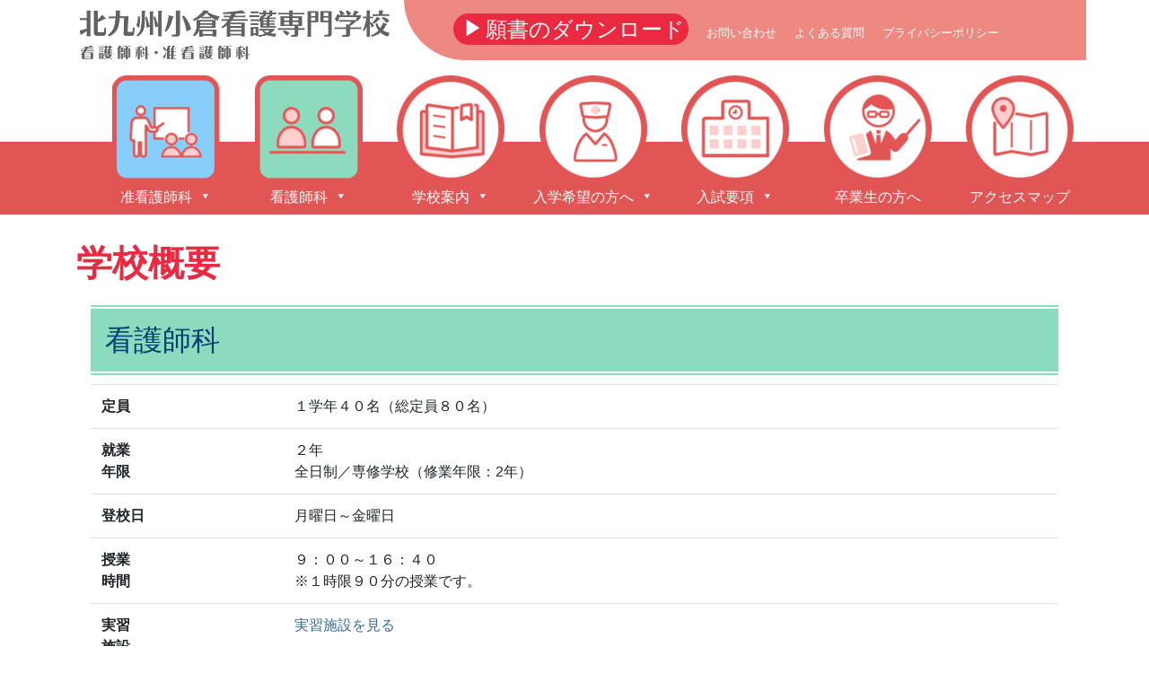

--- FILE ---
content_type: text/html; charset=UTF-8
request_url: https://kokura-kango.com/outline/index.html
body_size: 12143
content:
<!DOCTYPE html>
<html dir="ltr" lang="ja" prefix="og: https://ogp.me/ns#">
<head>
	<meta charset="UTF-8">
	<meta name="viewport" content="width=device-width, initial-scale=1, shrink-to-fit=no">
	<meta name="format-detection" content="telephone=no">
	<link rel="profile" href="http://gmpg.org/xfn/11">
	<link href="https://fonts.googleapis.com/icon?family=Material+Icons" rel="stylesheet">
	<link rel="stylesheet" href="https://unpkg.com/scroll-hint@1.1.10/css/scroll-hint.css">
	<script src="https://unpkg.com/scroll-hint@1.1.10/js/scroll-hint.js"></script>
	<title>学校概要｜北九州小倉看護専門学校 | 北九州小倉看護専門学校</title>
	<style>img:is([sizes="auto" i], [sizes^="auto," i]) { contain-intrinsic-size: 3000px 1500px }</style>
	
		<!-- All in One SEO 4.9.3 - aioseo.com -->
	<meta name="description" content="北九州小倉看護専門学校学校長の挨拶、教育理念、教育目的、学校沿革について。" />
	<meta name="robots" content="max-image-preview:large" />
	<meta name="keywords" content="看護師,准看護,専門学校,北九州,福岡,学校概要" />
	<link rel="canonical" href="https://kokura-kango.com/outline/index.html" />
	<meta name="generator" content="All in One SEO (AIOSEO) 4.9.3" />
		<meta property="og:locale" content="ja_JP" />
		<meta property="og:site_name" content="北九州小倉看護専門学校 | 北九州小倉看護専門学校" />
		<meta property="og:type" content="article" />
		<meta property="og:title" content="学校概要｜北九州小倉看護専門学校 | 北九州小倉看護専門学校" />
		<meta property="og:description" content="北九州小倉看護専門学校学校長の挨拶、教育理念、教育目的、学校沿革について。" />
		<meta property="og:url" content="https://kokura-kango.com/outline/index.html" />
		<meta property="article:published_time" content="2012-07-19T11:02:24+00:00" />
		<meta property="article:modified_time" content="2021-05-11T09:35:41+00:00" />
		<meta name="twitter:card" content="summary" />
		<meta name="twitter:title" content="学校概要｜北九州小倉看護専門学校 | 北九州小倉看護専門学校" />
		<meta name="twitter:description" content="北九州小倉看護専門学校学校長の挨拶、教育理念、教育目的、学校沿革について。" />
		<script type="application/ld+json" class="aioseo-schema">
			{"@context":"https:\/\/schema.org","@graph":[{"@type":"BreadcrumbList","@id":"https:\/\/kokura-kango.com\/outline\/index.html#breadcrumblist","itemListElement":[{"@type":"ListItem","@id":"https:\/\/kokura-kango.com#listItem","position":1,"name":"Home","item":"https:\/\/kokura-kango.com","nextItem":{"@type":"ListItem","@id":"https:\/\/kokura-kango.com\/outline\/index.html#listItem","name":"\u5b66\u6821\u6982\u8981"}},{"@type":"ListItem","@id":"https:\/\/kokura-kango.com\/outline\/index.html#listItem","position":2,"name":"\u5b66\u6821\u6982\u8981","previousItem":{"@type":"ListItem","@id":"https:\/\/kokura-kango.com#listItem","name":"Home"}}]},{"@type":"Organization","@id":"https:\/\/kokura-kango.com\/#organization","name":"\u5317\u4e5d\u5dde\u5c0f\u5009\u770b\u8b77\u5c02\u9580\u5b66\u6821","description":"\u5317\u4e5d\u5dde\u5c0f\u5009\u770b\u8b77\u5c02\u9580\u5b66\u6821","url":"https:\/\/kokura-kango.com\/","telephone":"+81935513184","logo":{"@type":"ImageObject","url":"\/wp-content\/themes\/understrap-child-master\/images\/logo.svg","@id":"https:\/\/kokura-kango.com\/outline\/index.html\/#organizationLogo"},"image":{"@id":"https:\/\/kokura-kango.com\/outline\/index.html\/#organizationLogo"}},{"@type":"WebPage","@id":"https:\/\/kokura-kango.com\/outline\/index.html#webpage","url":"https:\/\/kokura-kango.com\/outline\/index.html","name":"\u5b66\u6821\u6982\u8981\uff5c\u5317\u4e5d\u5dde\u5c0f\u5009\u770b\u8b77\u5c02\u9580\u5b66\u6821 | \u5317\u4e5d\u5dde\u5c0f\u5009\u770b\u8b77\u5c02\u9580\u5b66\u6821","description":"\u5317\u4e5d\u5dde\u5c0f\u5009\u770b\u8b77\u5c02\u9580\u5b66\u6821\u5b66\u6821\u9577\u306e\u6328\u62f6\u3001\u6559\u80b2\u7406\u5ff5\u3001\u6559\u80b2\u76ee\u7684\u3001\u5b66\u6821\u6cbf\u9769\u306b\u3064\u3044\u3066\u3002","inLanguage":"ja","isPartOf":{"@id":"https:\/\/kokura-kango.com\/#website"},"breadcrumb":{"@id":"https:\/\/kokura-kango.com\/outline\/index.html#breadcrumblist"},"datePublished":"2012-07-19T20:02:24+09:00","dateModified":"2021-05-11T18:35:41+09:00"},{"@type":"WebSite","@id":"https:\/\/kokura-kango.com\/#website","url":"https:\/\/kokura-kango.com\/","name":"\u5317\u4e5d\u5dde\u5c0f\u5009\u770b\u8b77\u5c02\u9580\u5b66\u6821","description":"\u5317\u4e5d\u5dde\u5c0f\u5009\u770b\u8b77\u5c02\u9580\u5b66\u6821","inLanguage":"ja","publisher":{"@id":"https:\/\/kokura-kango.com\/#organization"}}]}
		</script>
		<!-- All in One SEO -->

<script async type="application/javascript" src="https://kokura-kango.com/wp-content/plugins/baqend/js/speed-kit-install.js"></script><link rel='dns-prefetch' href='//ajaxzip3.github.io' />
<link rel="alternate" type="application/rss+xml" title="北九州小倉看護専門学校 &raquo; フィード" href="https://kokura-kango.com/feed/" />
		<!-- This site uses the Google Analytics by MonsterInsights plugin v9.11.1 - Using Analytics tracking - https://www.monsterinsights.com/ -->
							<script src="//www.googletagmanager.com/gtag/js?id=G-Z3ECMGJD0L"  data-cfasync="false" data-wpfc-render="false" async></script>
			<script data-cfasync="false" data-wpfc-render="false">
				var mi_version = '9.11.1';
				var mi_track_user = true;
				var mi_no_track_reason = '';
								var MonsterInsightsDefaultLocations = {"page_location":"https:\/\/kokura-kango.com\/outline-index-html\/"};
								if ( typeof MonsterInsightsPrivacyGuardFilter === 'function' ) {
					var MonsterInsightsLocations = (typeof MonsterInsightsExcludeQuery === 'object') ? MonsterInsightsPrivacyGuardFilter( MonsterInsightsExcludeQuery ) : MonsterInsightsPrivacyGuardFilter( MonsterInsightsDefaultLocations );
				} else {
					var MonsterInsightsLocations = (typeof MonsterInsightsExcludeQuery === 'object') ? MonsterInsightsExcludeQuery : MonsterInsightsDefaultLocations;
				}

								var disableStrs = [
										'ga-disable-G-Z3ECMGJD0L',
									];

				/* Function to detect opted out users */
				function __gtagTrackerIsOptedOut() {
					for (var index = 0; index < disableStrs.length; index++) {
						if (document.cookie.indexOf(disableStrs[index] + '=true') > -1) {
							return true;
						}
					}

					return false;
				}

				/* Disable tracking if the opt-out cookie exists. */
				if (__gtagTrackerIsOptedOut()) {
					for (var index = 0; index < disableStrs.length; index++) {
						window[disableStrs[index]] = true;
					}
				}

				/* Opt-out function */
				function __gtagTrackerOptout() {
					for (var index = 0; index < disableStrs.length; index++) {
						document.cookie = disableStrs[index] + '=true; expires=Thu, 31 Dec 2099 23:59:59 UTC; path=/';
						window[disableStrs[index]] = true;
					}
				}

				if ('undefined' === typeof gaOptout) {
					function gaOptout() {
						__gtagTrackerOptout();
					}
				}
								window.dataLayer = window.dataLayer || [];

				window.MonsterInsightsDualTracker = {
					helpers: {},
					trackers: {},
				};
				if (mi_track_user) {
					function __gtagDataLayer() {
						dataLayer.push(arguments);
					}

					function __gtagTracker(type, name, parameters) {
						if (!parameters) {
							parameters = {};
						}

						if (parameters.send_to) {
							__gtagDataLayer.apply(null, arguments);
							return;
						}

						if (type === 'event') {
														parameters.send_to = monsterinsights_frontend.v4_id;
							var hookName = name;
							if (typeof parameters['event_category'] !== 'undefined') {
								hookName = parameters['event_category'] + ':' + name;
							}

							if (typeof MonsterInsightsDualTracker.trackers[hookName] !== 'undefined') {
								MonsterInsightsDualTracker.trackers[hookName](parameters);
							} else {
								__gtagDataLayer('event', name, parameters);
							}
							
						} else {
							__gtagDataLayer.apply(null, arguments);
						}
					}

					__gtagTracker('js', new Date());
					__gtagTracker('set', {
						'developer_id.dZGIzZG': true,
											});
					if ( MonsterInsightsLocations.page_location ) {
						__gtagTracker('set', MonsterInsightsLocations);
					}
										__gtagTracker('config', 'G-Z3ECMGJD0L', {"forceSSL":"true","link_attribution":"true"} );
										window.gtag = __gtagTracker;										(function () {
						/* https://developers.google.com/analytics/devguides/collection/analyticsjs/ */
						/* ga and __gaTracker compatibility shim. */
						var noopfn = function () {
							return null;
						};
						var newtracker = function () {
							return new Tracker();
						};
						var Tracker = function () {
							return null;
						};
						var p = Tracker.prototype;
						p.get = noopfn;
						p.set = noopfn;
						p.send = function () {
							var args = Array.prototype.slice.call(arguments);
							args.unshift('send');
							__gaTracker.apply(null, args);
						};
						var __gaTracker = function () {
							var len = arguments.length;
							if (len === 0) {
								return;
							}
							var f = arguments[len - 1];
							if (typeof f !== 'object' || f === null || typeof f.hitCallback !== 'function') {
								if ('send' === arguments[0]) {
									var hitConverted, hitObject = false, action;
									if ('event' === arguments[1]) {
										if ('undefined' !== typeof arguments[3]) {
											hitObject = {
												'eventAction': arguments[3],
												'eventCategory': arguments[2],
												'eventLabel': arguments[4],
												'value': arguments[5] ? arguments[5] : 1,
											}
										}
									}
									if ('pageview' === arguments[1]) {
										if ('undefined' !== typeof arguments[2]) {
											hitObject = {
												'eventAction': 'page_view',
												'page_path': arguments[2],
											}
										}
									}
									if (typeof arguments[2] === 'object') {
										hitObject = arguments[2];
									}
									if (typeof arguments[5] === 'object') {
										Object.assign(hitObject, arguments[5]);
									}
									if ('undefined' !== typeof arguments[1].hitType) {
										hitObject = arguments[1];
										if ('pageview' === hitObject.hitType) {
											hitObject.eventAction = 'page_view';
										}
									}
									if (hitObject) {
										action = 'timing' === arguments[1].hitType ? 'timing_complete' : hitObject.eventAction;
										hitConverted = mapArgs(hitObject);
										__gtagTracker('event', action, hitConverted);
									}
								}
								return;
							}

							function mapArgs(args) {
								var arg, hit = {};
								var gaMap = {
									'eventCategory': 'event_category',
									'eventAction': 'event_action',
									'eventLabel': 'event_label',
									'eventValue': 'event_value',
									'nonInteraction': 'non_interaction',
									'timingCategory': 'event_category',
									'timingVar': 'name',
									'timingValue': 'value',
									'timingLabel': 'event_label',
									'page': 'page_path',
									'location': 'page_location',
									'title': 'page_title',
									'referrer' : 'page_referrer',
								};
								for (arg in args) {
																		if (!(!args.hasOwnProperty(arg) || !gaMap.hasOwnProperty(arg))) {
										hit[gaMap[arg]] = args[arg];
									} else {
										hit[arg] = args[arg];
									}
								}
								return hit;
							}

							try {
								f.hitCallback();
							} catch (ex) {
							}
						};
						__gaTracker.create = newtracker;
						__gaTracker.getByName = newtracker;
						__gaTracker.getAll = function () {
							return [];
						};
						__gaTracker.remove = noopfn;
						__gaTracker.loaded = true;
						window['__gaTracker'] = __gaTracker;
					})();
									} else {
										console.log("");
					(function () {
						function __gtagTracker() {
							return null;
						}

						window['__gtagTracker'] = __gtagTracker;
						window['gtag'] = __gtagTracker;
					})();
									}
			</script>
							<!-- / Google Analytics by MonsterInsights -->
		<script>
window._wpemojiSettings = {"baseUrl":"https:\/\/s.w.org\/images\/core\/emoji\/16.0.1\/72x72\/","ext":".png","svgUrl":"https:\/\/s.w.org\/images\/core\/emoji\/16.0.1\/svg\/","svgExt":".svg","source":{"concatemoji":"https:\/\/kokura-kango.com\/wp-includes\/js\/wp-emoji-release.min.js?ver=6.8.3"}};
/*! This file is auto-generated */
!function(s,n){var o,i,e;function c(e){try{var t={supportTests:e,timestamp:(new Date).valueOf()};sessionStorage.setItem(o,JSON.stringify(t))}catch(e){}}function p(e,t,n){e.clearRect(0,0,e.canvas.width,e.canvas.height),e.fillText(t,0,0);var t=new Uint32Array(e.getImageData(0,0,e.canvas.width,e.canvas.height).data),a=(e.clearRect(0,0,e.canvas.width,e.canvas.height),e.fillText(n,0,0),new Uint32Array(e.getImageData(0,0,e.canvas.width,e.canvas.height).data));return t.every(function(e,t){return e===a[t]})}function u(e,t){e.clearRect(0,0,e.canvas.width,e.canvas.height),e.fillText(t,0,0);for(var n=e.getImageData(16,16,1,1),a=0;a<n.data.length;a++)if(0!==n.data[a])return!1;return!0}function f(e,t,n,a){switch(t){case"flag":return n(e,"\ud83c\udff3\ufe0f\u200d\u26a7\ufe0f","\ud83c\udff3\ufe0f\u200b\u26a7\ufe0f")?!1:!n(e,"\ud83c\udde8\ud83c\uddf6","\ud83c\udde8\u200b\ud83c\uddf6")&&!n(e,"\ud83c\udff4\udb40\udc67\udb40\udc62\udb40\udc65\udb40\udc6e\udb40\udc67\udb40\udc7f","\ud83c\udff4\u200b\udb40\udc67\u200b\udb40\udc62\u200b\udb40\udc65\u200b\udb40\udc6e\u200b\udb40\udc67\u200b\udb40\udc7f");case"emoji":return!a(e,"\ud83e\udedf")}return!1}function g(e,t,n,a){var r="undefined"!=typeof WorkerGlobalScope&&self instanceof WorkerGlobalScope?new OffscreenCanvas(300,150):s.createElement("canvas"),o=r.getContext("2d",{willReadFrequently:!0}),i=(o.textBaseline="top",o.font="600 32px Arial",{});return e.forEach(function(e){i[e]=t(o,e,n,a)}),i}function t(e){var t=s.createElement("script");t.src=e,t.defer=!0,s.head.appendChild(t)}"undefined"!=typeof Promise&&(o="wpEmojiSettingsSupports",i=["flag","emoji"],n.supports={everything:!0,everythingExceptFlag:!0},e=new Promise(function(e){s.addEventListener("DOMContentLoaded",e,{once:!0})}),new Promise(function(t){var n=function(){try{var e=JSON.parse(sessionStorage.getItem(o));if("object"==typeof e&&"number"==typeof e.timestamp&&(new Date).valueOf()<e.timestamp+604800&&"object"==typeof e.supportTests)return e.supportTests}catch(e){}return null}();if(!n){if("undefined"!=typeof Worker&&"undefined"!=typeof OffscreenCanvas&&"undefined"!=typeof URL&&URL.createObjectURL&&"undefined"!=typeof Blob)try{var e="postMessage("+g.toString()+"("+[JSON.stringify(i),f.toString(),p.toString(),u.toString()].join(",")+"));",a=new Blob([e],{type:"text/javascript"}),r=new Worker(URL.createObjectURL(a),{name:"wpTestEmojiSupports"});return void(r.onmessage=function(e){c(n=e.data),r.terminate(),t(n)})}catch(e){}c(n=g(i,f,p,u))}t(n)}).then(function(e){for(var t in e)n.supports[t]=e[t],n.supports.everything=n.supports.everything&&n.supports[t],"flag"!==t&&(n.supports.everythingExceptFlag=n.supports.everythingExceptFlag&&n.supports[t]);n.supports.everythingExceptFlag=n.supports.everythingExceptFlag&&!n.supports.flag,n.DOMReady=!1,n.readyCallback=function(){n.DOMReady=!0}}).then(function(){return e}).then(function(){var e;n.supports.everything||(n.readyCallback(),(e=n.source||{}).concatemoji?t(e.concatemoji):e.wpemoji&&e.twemoji&&(t(e.twemoji),t(e.wpemoji)))}))}((window,document),window._wpemojiSettings);
</script>
<link rel='stylesheet' id='child-understrap-custom-styles-css' href='https://kokura-kango.com/wp-content/themes/understrap-child-master/style.css?ver=0.5.5' type='text/css' media='all' />
<style id='wp-emoji-styles-inline-css' type='text/css'>

	img.wp-smiley, img.emoji {
		display: inline !important;
		border: none !important;
		box-shadow: none !important;
		height: 1em !important;
		width: 1em !important;
		margin: 0 0.07em !important;
		vertical-align: -0.1em !important;
		background: none !important;
		padding: 0 !important;
	}
</style>
<link rel='stylesheet' id='wp-block-library-css' href='https://kokura-kango.com/wp-includes/css/dist/block-library/style.min.css?ver=6.8.3' type='text/css' media='all' />
<style id='classic-theme-styles-inline-css' type='text/css'>
/*! This file is auto-generated */
.wp-block-button__link{color:#fff;background-color:#32373c;border-radius:9999px;box-shadow:none;text-decoration:none;padding:calc(.667em + 2px) calc(1.333em + 2px);font-size:1.125em}.wp-block-file__button{background:#32373c;color:#fff;text-decoration:none}
</style>
<link rel='stylesheet' id='aioseo/css/src/vue/standalone/blocks/table-of-contents/global.scss-css' href='https://kokura-kango.com/wp-content/plugins/all-in-one-seo-pack/dist/Lite/assets/css/table-of-contents/global.e90f6d47.css?ver=4.9.3' type='text/css' media='all' />
<style id='global-styles-inline-css' type='text/css'>
:root{--wp--preset--aspect-ratio--square: 1;--wp--preset--aspect-ratio--4-3: 4/3;--wp--preset--aspect-ratio--3-4: 3/4;--wp--preset--aspect-ratio--3-2: 3/2;--wp--preset--aspect-ratio--2-3: 2/3;--wp--preset--aspect-ratio--16-9: 16/9;--wp--preset--aspect-ratio--9-16: 9/16;--wp--preset--color--black: #000000;--wp--preset--color--cyan-bluish-gray: #abb8c3;--wp--preset--color--white: #fff;--wp--preset--color--pale-pink: #f78da7;--wp--preset--color--vivid-red: #cf2e2e;--wp--preset--color--luminous-vivid-orange: #ff6900;--wp--preset--color--luminous-vivid-amber: #fcb900;--wp--preset--color--light-green-cyan: #7bdcb5;--wp--preset--color--vivid-green-cyan: #00d084;--wp--preset--color--pale-cyan-blue: #8ed1fc;--wp--preset--color--vivid-cyan-blue: #0693e3;--wp--preset--color--vivid-purple: #9b51e0;--wp--preset--color--blue: #007bff;--wp--preset--color--indigo: #6610f2;--wp--preset--color--purple: #5533ff;--wp--preset--color--pink: #e83e8c;--wp--preset--color--red: #dc3545;--wp--preset--color--orange: #fd7e14;--wp--preset--color--yellow: #ffc107;--wp--preset--color--green: #28a745;--wp--preset--color--teal: #20c997;--wp--preset--color--cyan: #17a2b8;--wp--preset--color--gray: #6c757d;--wp--preset--color--gray-dark: #343a40;--wp--preset--gradient--vivid-cyan-blue-to-vivid-purple: linear-gradient(135deg,rgba(6,147,227,1) 0%,rgb(155,81,224) 100%);--wp--preset--gradient--light-green-cyan-to-vivid-green-cyan: linear-gradient(135deg,rgb(122,220,180) 0%,rgb(0,208,130) 100%);--wp--preset--gradient--luminous-vivid-amber-to-luminous-vivid-orange: linear-gradient(135deg,rgba(252,185,0,1) 0%,rgba(255,105,0,1) 100%);--wp--preset--gradient--luminous-vivid-orange-to-vivid-red: linear-gradient(135deg,rgba(255,105,0,1) 0%,rgb(207,46,46) 100%);--wp--preset--gradient--very-light-gray-to-cyan-bluish-gray: linear-gradient(135deg,rgb(238,238,238) 0%,rgb(169,184,195) 100%);--wp--preset--gradient--cool-to-warm-spectrum: linear-gradient(135deg,rgb(74,234,220) 0%,rgb(151,120,209) 20%,rgb(207,42,186) 40%,rgb(238,44,130) 60%,rgb(251,105,98) 80%,rgb(254,248,76) 100%);--wp--preset--gradient--blush-light-purple: linear-gradient(135deg,rgb(255,206,236) 0%,rgb(152,150,240) 100%);--wp--preset--gradient--blush-bordeaux: linear-gradient(135deg,rgb(254,205,165) 0%,rgb(254,45,45) 50%,rgb(107,0,62) 100%);--wp--preset--gradient--luminous-dusk: linear-gradient(135deg,rgb(255,203,112) 0%,rgb(199,81,192) 50%,rgb(65,88,208) 100%);--wp--preset--gradient--pale-ocean: linear-gradient(135deg,rgb(255,245,203) 0%,rgb(182,227,212) 50%,rgb(51,167,181) 100%);--wp--preset--gradient--electric-grass: linear-gradient(135deg,rgb(202,248,128) 0%,rgb(113,206,126) 100%);--wp--preset--gradient--midnight: linear-gradient(135deg,rgb(2,3,129) 0%,rgb(40,116,252) 100%);--wp--preset--font-size--small: 13px;--wp--preset--font-size--medium: 20px;--wp--preset--font-size--large: 36px;--wp--preset--font-size--x-large: 42px;--wp--preset--spacing--20: 0.44rem;--wp--preset--spacing--30: 0.67rem;--wp--preset--spacing--40: 1rem;--wp--preset--spacing--50: 1.5rem;--wp--preset--spacing--60: 2.25rem;--wp--preset--spacing--70: 3.38rem;--wp--preset--spacing--80: 5.06rem;--wp--preset--shadow--natural: 6px 6px 9px rgba(0, 0, 0, 0.2);--wp--preset--shadow--deep: 12px 12px 50px rgba(0, 0, 0, 0.4);--wp--preset--shadow--sharp: 6px 6px 0px rgba(0, 0, 0, 0.2);--wp--preset--shadow--outlined: 6px 6px 0px -3px rgba(255, 255, 255, 1), 6px 6px rgba(0, 0, 0, 1);--wp--preset--shadow--crisp: 6px 6px 0px rgba(0, 0, 0, 1);}:where(.is-layout-flex){gap: 0.5em;}:where(.is-layout-grid){gap: 0.5em;}body .is-layout-flex{display: flex;}.is-layout-flex{flex-wrap: wrap;align-items: center;}.is-layout-flex > :is(*, div){margin: 0;}body .is-layout-grid{display: grid;}.is-layout-grid > :is(*, div){margin: 0;}:where(.wp-block-columns.is-layout-flex){gap: 2em;}:where(.wp-block-columns.is-layout-grid){gap: 2em;}:where(.wp-block-post-template.is-layout-flex){gap: 1.25em;}:where(.wp-block-post-template.is-layout-grid){gap: 1.25em;}.has-black-color{color: var(--wp--preset--color--black) !important;}.has-cyan-bluish-gray-color{color: var(--wp--preset--color--cyan-bluish-gray) !important;}.has-white-color{color: var(--wp--preset--color--white) !important;}.has-pale-pink-color{color: var(--wp--preset--color--pale-pink) !important;}.has-vivid-red-color{color: var(--wp--preset--color--vivid-red) !important;}.has-luminous-vivid-orange-color{color: var(--wp--preset--color--luminous-vivid-orange) !important;}.has-luminous-vivid-amber-color{color: var(--wp--preset--color--luminous-vivid-amber) !important;}.has-light-green-cyan-color{color: var(--wp--preset--color--light-green-cyan) !important;}.has-vivid-green-cyan-color{color: var(--wp--preset--color--vivid-green-cyan) !important;}.has-pale-cyan-blue-color{color: var(--wp--preset--color--pale-cyan-blue) !important;}.has-vivid-cyan-blue-color{color: var(--wp--preset--color--vivid-cyan-blue) !important;}.has-vivid-purple-color{color: var(--wp--preset--color--vivid-purple) !important;}.has-black-background-color{background-color: var(--wp--preset--color--black) !important;}.has-cyan-bluish-gray-background-color{background-color: var(--wp--preset--color--cyan-bluish-gray) !important;}.has-white-background-color{background-color: var(--wp--preset--color--white) !important;}.has-pale-pink-background-color{background-color: var(--wp--preset--color--pale-pink) !important;}.has-vivid-red-background-color{background-color: var(--wp--preset--color--vivid-red) !important;}.has-luminous-vivid-orange-background-color{background-color: var(--wp--preset--color--luminous-vivid-orange) !important;}.has-luminous-vivid-amber-background-color{background-color: var(--wp--preset--color--luminous-vivid-amber) !important;}.has-light-green-cyan-background-color{background-color: var(--wp--preset--color--light-green-cyan) !important;}.has-vivid-green-cyan-background-color{background-color: var(--wp--preset--color--vivid-green-cyan) !important;}.has-pale-cyan-blue-background-color{background-color: var(--wp--preset--color--pale-cyan-blue) !important;}.has-vivid-cyan-blue-background-color{background-color: var(--wp--preset--color--vivid-cyan-blue) !important;}.has-vivid-purple-background-color{background-color: var(--wp--preset--color--vivid-purple) !important;}.has-black-border-color{border-color: var(--wp--preset--color--black) !important;}.has-cyan-bluish-gray-border-color{border-color: var(--wp--preset--color--cyan-bluish-gray) !important;}.has-white-border-color{border-color: var(--wp--preset--color--white) !important;}.has-pale-pink-border-color{border-color: var(--wp--preset--color--pale-pink) !important;}.has-vivid-red-border-color{border-color: var(--wp--preset--color--vivid-red) !important;}.has-luminous-vivid-orange-border-color{border-color: var(--wp--preset--color--luminous-vivid-orange) !important;}.has-luminous-vivid-amber-border-color{border-color: var(--wp--preset--color--luminous-vivid-amber) !important;}.has-light-green-cyan-border-color{border-color: var(--wp--preset--color--light-green-cyan) !important;}.has-vivid-green-cyan-border-color{border-color: var(--wp--preset--color--vivid-green-cyan) !important;}.has-pale-cyan-blue-border-color{border-color: var(--wp--preset--color--pale-cyan-blue) !important;}.has-vivid-cyan-blue-border-color{border-color: var(--wp--preset--color--vivid-cyan-blue) !important;}.has-vivid-purple-border-color{border-color: var(--wp--preset--color--vivid-purple) !important;}.has-vivid-cyan-blue-to-vivid-purple-gradient-background{background: var(--wp--preset--gradient--vivid-cyan-blue-to-vivid-purple) !important;}.has-light-green-cyan-to-vivid-green-cyan-gradient-background{background: var(--wp--preset--gradient--light-green-cyan-to-vivid-green-cyan) !important;}.has-luminous-vivid-amber-to-luminous-vivid-orange-gradient-background{background: var(--wp--preset--gradient--luminous-vivid-amber-to-luminous-vivid-orange) !important;}.has-luminous-vivid-orange-to-vivid-red-gradient-background{background: var(--wp--preset--gradient--luminous-vivid-orange-to-vivid-red) !important;}.has-very-light-gray-to-cyan-bluish-gray-gradient-background{background: var(--wp--preset--gradient--very-light-gray-to-cyan-bluish-gray) !important;}.has-cool-to-warm-spectrum-gradient-background{background: var(--wp--preset--gradient--cool-to-warm-spectrum) !important;}.has-blush-light-purple-gradient-background{background: var(--wp--preset--gradient--blush-light-purple) !important;}.has-blush-bordeaux-gradient-background{background: var(--wp--preset--gradient--blush-bordeaux) !important;}.has-luminous-dusk-gradient-background{background: var(--wp--preset--gradient--luminous-dusk) !important;}.has-pale-ocean-gradient-background{background: var(--wp--preset--gradient--pale-ocean) !important;}.has-electric-grass-gradient-background{background: var(--wp--preset--gradient--electric-grass) !important;}.has-midnight-gradient-background{background: var(--wp--preset--gradient--midnight) !important;}.has-small-font-size{font-size: var(--wp--preset--font-size--small) !important;}.has-medium-font-size{font-size: var(--wp--preset--font-size--medium) !important;}.has-large-font-size{font-size: var(--wp--preset--font-size--large) !important;}.has-x-large-font-size{font-size: var(--wp--preset--font-size--x-large) !important;}
:where(.wp-block-post-template.is-layout-flex){gap: 1.25em;}:where(.wp-block-post-template.is-layout-grid){gap: 1.25em;}
:where(.wp-block-columns.is-layout-flex){gap: 2em;}:where(.wp-block-columns.is-layout-grid){gap: 2em;}
:root :where(.wp-block-pullquote){font-size: 1.5em;line-height: 1.6;}
</style>
<link rel='stylesheet' id='sow-image-default-8b5b6f678277-css' href='https://kokura-kango.com/wp-content/uploads/siteorigin-widgets/sow-image-default-8b5b6f678277.css?ver=6.8.3' type='text/css' media='all' />
<link rel='stylesheet' id='megamenu-css' href='https://kokura-kango.com/wp-content/uploads/maxmegamenu/style.css?ver=c9d8cd' type='text/css' media='all' />
<link rel='stylesheet' id='dashicons-css' href='https://kokura-kango.com/wp-includes/css/dashicons.min.css?ver=6.8.3' type='text/css' media='all' />
<link rel='stylesheet' id='megamenu-fontawesome6-css' href='https://kokura-kango.com/wp-content/plugins/megamenu-pro/icons/fontawesome6/css/all.min.css?ver=2.3.1.1' type='text/css' media='all' />
<link rel='stylesheet' id='child-understrap-styles-css' href='https://kokura-kango.com/wp-content/themes/understrap-child-master/css/child-theme.css?ver=0.5.5' type='text/css' media='all' />
<script src="https://kokura-kango.com/wp-content/plugins/google-analytics-for-wordpress/assets/js/frontend-gtag.min.js?ver=9.11.1" id="monsterinsights-frontend-script-js" async data-wp-strategy="async"></script>
<script data-cfasync="false" data-wpfc-render="false" id='monsterinsights-frontend-script-js-extra'>var monsterinsights_frontend = {"js_events_tracking":"true","download_extensions":"doc,pdf,ppt,zip,xls,docx,pptx,xlsx","inbound_paths":"[{\"path\":\"\\\/go\\\/\",\"label\":\"affiliate\"},{\"path\":\"\\\/recommend\\\/\",\"label\":\"affiliate\"}]","home_url":"https:\/\/kokura-kango.com","hash_tracking":"false","v4_id":"G-Z3ECMGJD0L"};</script>
<script src="https://kokura-kango.com/wp-includes/js/tinymce/tinymce.min.js?ver=49110-20250317-tadv-5900" id="wp-tinymce-root-js"></script>
<script src="https://kokura-kango.com/wp-includes/js/tinymce/plugins/compat3x/plugin.min.js?ver=49110-20250317-tadv-5900" id="wp-tinymce-js"></script>
<script src="https://kokura-kango.com/wp-includes/js/jquery/jquery.min.js?ver=3.7.1" id="jquery-core-js"></script>
<script src="https://kokura-kango.com/wp-includes/js/jquery/jquery-migrate.min.js?ver=3.4.1" id="jquery-migrate-js"></script>
<script id="3d-flip-book-client-locale-loader-js-extra">
var FB3D_CLIENT_LOCALE = {"ajaxurl":"https:\/\/kokura-kango.com\/wp-admin\/admin-ajax.php","dictionary":{"Table of contents":"Table of contents","Close":"Close","Bookmarks":"Bookmarks","Thumbnails":"Thumbnails","Search":"Search","Share":"Share","Facebook":"Facebook","Twitter":"Twitter","Email":"Email","Play":"Play","Previous page":"Previous page","Next page":"Next page","Zoom in":"Zoom in","Zoom out":"Zoom out","Fit view":"Fit view","Auto play":"Auto play","Full screen":"Full screen","More":"More","Smart pan":"Smart pan","Single page":"Single page","Sounds":"Sounds","Stats":"Stats","Print":"Print","Download":"Download","Goto first page":"Goto first page","Goto last page":"Goto last page"},"images":"https:\/\/kokura-kango.com\/wp-content\/plugins\/interactive-3d-flipbook-powered-physics-engine\/assets\/images\/","jsData":{"urls":[],"posts":{"ids_mis":[],"ids":[]},"pages":[],"firstPages":[],"bookCtrlProps":[],"bookTemplates":[]},"key":"3d-flip-book","pdfJS":{"pdfJsLib":"https:\/\/kokura-kango.com\/wp-content\/plugins\/interactive-3d-flipbook-powered-physics-engine\/assets\/js\/pdf.min.js?ver=4.3.136","pdfJsWorker":"https:\/\/kokura-kango.com\/wp-content\/plugins\/interactive-3d-flipbook-powered-physics-engine\/assets\/js\/pdf.worker.js?ver=4.3.136","stablePdfJsLib":"https:\/\/kokura-kango.com\/wp-content\/plugins\/interactive-3d-flipbook-powered-physics-engine\/assets\/js\/stable\/pdf.min.js?ver=2.5.207","stablePdfJsWorker":"https:\/\/kokura-kango.com\/wp-content\/plugins\/interactive-3d-flipbook-powered-physics-engine\/assets\/js\/stable\/pdf.worker.js?ver=2.5.207","pdfJsCMapUrl":"https:\/\/kokura-kango.com\/wp-content\/plugins\/interactive-3d-flipbook-powered-physics-engine\/assets\/cmaps\/"},"cacheurl":"https:\/\/kokura-kango.com\/wp-content\/uploads\/3d-flip-book\/cache\/","pluginsurl":"https:\/\/kokura-kango.com\/wp-content\/plugins\/","pluginurl":"https:\/\/kokura-kango.com\/wp-content\/plugins\/interactive-3d-flipbook-powered-physics-engine\/","thumbnailSize":{"width":"150","height":"150"},"version":"1.16.17"};
</script>
<script src="https://kokura-kango.com/wp-content/plugins/interactive-3d-flipbook-powered-physics-engine/assets/js/client-locale-loader.js?ver=1.16.17" id="3d-flip-book-client-locale-loader-js" async data-wp-strategy="async"></script>
<link rel="https://api.w.org/" href="https://kokura-kango.com/wp-json/" /><link rel="alternate" title="JSON" type="application/json" href="https://kokura-kango.com/wp-json/wp/v2/pages/7" /><link rel="EditURI" type="application/rsd+xml" title="RSD" href="https://kokura-kango.com/xmlrpc.php?rsd" />
<meta name="generator" content="WordPress 6.8.3" />
<link rel='shortlink' href='https://kokura-kango.com/?p=7' />
<link rel="alternate" title="oEmbed (JSON)" type="application/json+oembed" href="https://kokura-kango.com/wp-json/oembed/1.0/embed?url=https%3A%2F%2Fkokura-kango.com%2Foutline%2Findex.html" />
<link rel="alternate" title="oEmbed (XML)" type="text/xml+oembed" href="https://kokura-kango.com/wp-json/oembed/1.0/embed?url=https%3A%2F%2Fkokura-kango.com%2Foutline%2Findex.html&#038;format=xml" />
    
    <script type="text/javascript">
        var ajaxurl = 'https://kokura-kango.com/wp-admin/admin-ajax.php';
    </script>
<meta name="mobile-web-app-capable" content="yes">
<meta name="apple-mobile-web-app-capable" content="yes">
<meta name="apple-mobile-web-app-title" content="北九州小倉看護専門学校 - 北九州小倉看護専門学校">
<link rel="icon" href="https://kokura-kango.com/wp-content/uploads/cropped-b40518442c1664309456eddd6b0ea7dc-32x32.gif" sizes="32x32" />
<link rel="icon" href="https://kokura-kango.com/wp-content/uploads/cropped-b40518442c1664309456eddd6b0ea7dc-192x192.gif" sizes="192x192" />
<link rel="apple-touch-icon" href="https://kokura-kango.com/wp-content/uploads/cropped-b40518442c1664309456eddd6b0ea7dc-180x180.gif" />
<meta name="msapplication-TileImage" content="https://kokura-kango.com/wp-content/uploads/cropped-b40518442c1664309456eddd6b0ea7dc-270x270.gif" />
<style type="text/css">/** Mega Menu CSS: fs **/</style>
</head>

<body class="wp-singular page-template page-template-page-templates page-template-fullwidthpage page-template-page-templatesfullwidthpage-php page page-id-7 wp-embed-responsive wp-theme-understrap wp-child-theme-understrap-child-master mega-menu-primary group-blog understrap-no-sidebar">
<div class="site" id="page">

	<!-- ******************* The Navbar Area ******************* -->
	<div id="wrapper-navbar" itemscope itemtype="http://schema.org/WebSite">

		<a class="skip-link sr-only sr-only-focusable" href="#content">コンテンツへスキップ</a>

		<div class="container">
			<header class="row d-flex align-items-center">
				<div class="col-md-4">
					<a href="https://kokura-kango.com/"><img src="https://kokura-kango.com/wp-content/themes/understrap-child-master/images/logo2.svg" class="img-fluid" alt="北九州小倉看護専門学校"></a>
				</div>
				<div class="col-md-8 d-block d-md-none" style="background: #ee8982;">
					<div class="row">
						<div class="col-6 border-right border-bottom border-white" style="background: #e25555;">
							<a href="/download/index.html" class="small text-white d-block py-2">願書のダウンロード<span class="material-icons float-right small mt-1">play_arrow</span></a>
						</div>
						<div class="col-6 border-bottom border-white">
							<a href="/form/index.html" class="small text-white d-block py-2">お問い合わせ<span class="material-icons float-right small mt-1">play_arrow</span></a>
						</div>
						<div class="col-6 border-right border-white">
							<a href="/faq/index.html" class="small text-white d-block py-2">よくある質問<span class="material-icons float-right small mt-1">play_arrow</span></a>
						</div>
						<div class="col-6">
							<a href="/policy/index.html" class="small text-white d-block py-2">プライバシーポリシー<span class="material-icons float-right small mt-1">play_arrow</span></a>
						</div>
					</div>
				</div>
				<div class="col-md-8 header-bg pt-3 header-menu d-none d-md-block">
					<ul>
					      <li><a href="/download/index.html" class="download-btn p-1 text-white"><span class="material-icons">play_arrow</span>願書のダウンロード</a> </li>
					      <li><a href="/form/index.html" class="small text-white">お問い合わせ</a></li>
					      <li><a href="/faq/index.html" class="small text-white">よくある質問</a></li>
					      <li><a href="/policy/index.html" class="small text-white">プライバシーポリシー</a></li>
					</ul>
				</div>
			</header>
		</div>

		<div class="container d-block d-md-none mt-2">
			<div class="row d-flex align-items-center o-3column">
				<div class="col-6">
					<ul id="accordion_menu">
						<li>
						<a data-toggle="collapse" href="#menu01" aria-controls="#menu01" aria-expanded="false" href="/jyunkango/index.html"><img src="/wp-content/uploads/navi01_r3.png" style="width: 20px; margin-right: 6px;">准看護師科</a>
						</li>
							<ul id="menu01" class="collapse mega-sub-menu" data-parent="#accordion_menu">
							<li><a href="/jyunkango/index.html" class="mega-menu-link">准看護師科の特徴</a></li>
							<li><a href="/jyunkango/curiculum/index.html" class="mega-menu-link">カリキュラム</a></li>
							<li><a href="/jyunkango/lesson/index.html" class="mega-menu-link">授業案内</a></li>
							<li><a href="/jyunkango/expense/index.html" class="mega-menu-link">諸費用・奨学金</a></li>
							<li><a href="/jyunkango/faq/index.html" class="mega-menu-link">よくある質問</a></li>
						</ul>
					</ul>
				</div>
				<div class="col-6">
					<ul id="accordion_menu">
						<li>
						<a data-toggle="collapse" href="#menu02" aria-controls="#menu01" aria-expanded="false" href="/jyunkango/index.html"><img src="/wp-content/uploads/navi03_r3.png" style="width: 20px; margin-right: 6px;">看護師科</a>
						</li>
							<ul id="menu02" class="collapse mega-sub-menu" data-parent="#accordion_menu">
							<li><a href="/kango/index.html" class="mega-menu-link">看護師科の特徴</a></li>
							<li><a href="/kango/curiculum/index.html" class="mega-menu-link">カリキュラム</a></li>
							<li><a href="/kango/lesson/index.html" class="mega-menu-link">授業案内</a></li>
							<li><a href="/kango/expense/index.html" class="mega-menu-link">諸費用・奨学金</a></li>
							<li><a href="/kango/info/index.html#kunren" class="mega-menu-link">教育訓練給付制度</a></li>
							<li><a href="/kango/faq/index.html" class="mega-menu-link">よくある質問</a></li>
						</ul>
					</ul>				
				</div>
			</div>
		</div>

		<nav class="navbar navbar-expand-md navbar-dark bg-coral">

					<div class="container">
		
				<!-- The WordPress Menu goes here -->
				<div id="mega-menu-wrap-primary" class="mega-menu-wrap"><div class="mega-menu-toggle"><div class="mega-toggle-blocks-left"></div><div class="mega-toggle-blocks-center"><div class='mega-toggle-block mega-menu-toggle-animated-block mega-toggle-block-1' id='mega-toggle-block-1'><button aria-label="Toggle Menu" class="mega-toggle-animated mega-toggle-animated-slider" type="button" aria-expanded="false">
                  <span class="mega-toggle-animated-box">
                    <span class="mega-toggle-animated-inner"></span>
                  </span>
                </button></div></div><div class="mega-toggle-blocks-right"></div></div><ul id="mega-menu-primary" class="mega-menu max-mega-menu mega-menu-horizontal mega-no-js" data-event="hover_intent" data-effect="fade_up" data-effect-speed="200" data-effect-mobile="disabled" data-effect-speed-mobile="0" data-mobile-force-width="body" data-second-click="go" data-document-click="collapse" data-vertical-behaviour="standard" data-breakpoint="768" data-unbind="true" data-mobile-state="collapse_all" data-mobile-direction="vertical" data-hover-intent-timeout="300" data-hover-intent-interval="100" data-sticky-enabled="true" data-sticky-desktop="true" data-sticky-mobile="false" data-sticky-offset="0" data-sticky-expand="true" data-sticky-expand-mobile="false" data-sticky-transition="false"><li class="mega-menu-item mega-menu-item-type-custom mega-menu-item-object-custom mega-menu-item-has-children mega-align-bottom-left mega-menu-flyout mega-has-icon mega-icon-top mega-hide-on-mobile mega-menu-item-3185" id="mega-menu-item-3185"><a class="mega-custom-icon mega-menu-link" href="#" aria-expanded="false" tabindex="0"><span class='mega-title-below'>准看護師科</span><span class="mega-indicator" aria-hidden="true"></span></a>
<ul class="mega-sub-menu">
<li class="mega-menu-item mega-menu-item-type-post_type mega-menu-item-object-page mega-menu-item-3186" id="mega-menu-item-3186"><a class="mega-menu-link" href="https://kokura-kango.com/jyunkango/index.html">准看護師科の特徴</a></li><li class="mega-menu-item mega-menu-item-type-post_type mega-menu-item-object-page mega-menu-item-2595" id="mega-menu-item-2595"><a class="mega-menu-link" href="https://kokura-kango.com/jyunkango/curiculum/index.html">カリキュラム</a></li><li class="mega-menu-item mega-menu-item-type-post_type mega-menu-item-object-page mega-menu-item-2601" id="mega-menu-item-2601"><a class="mega-menu-link" href="https://kokura-kango.com/jyunkango/lesson/index.html">授業案内</a></li><li class="mega-menu-item mega-menu-item-type-post_type mega-menu-item-object-page mega-menu-item-2602" id="mega-menu-item-2602"><a class="mega-menu-link" href="https://kokura-kango.com/jyunkango/expense/index.html">諸費用・奨学金</a></li><li class="mega-menu-item mega-menu-item-type-post_type mega-menu-item-object-page mega-menu-item-2972" id="mega-menu-item-2972"><a class="mega-menu-link" href="https://kokura-kango.com/jyunkango/faq/index.html">よくある質問</a></li></ul>
</li><li class="mega-menu-item mega-menu-item-type-custom mega-menu-item-object-custom mega-menu-item-has-children mega-align-bottom-left mega-menu-flyout mega-has-icon mega-icon-top mega-hide-on-mobile mega-menu-item-3187" id="mega-menu-item-3187"><a class="mega-custom-icon mega-menu-link" href="#" aria-expanded="false" tabindex="0"><span class='mega-title-below'>看護師科</span><span class="mega-indicator" aria-hidden="true"></span></a>
<ul class="mega-sub-menu">
<li class="mega-menu-item mega-menu-item-type-post_type mega-menu-item-object-page mega-menu-item-3188" id="mega-menu-item-3188"><a class="mega-menu-link" href="https://kokura-kango.com/kango/index.html">看護師科の特徴</a></li><li class="mega-menu-item mega-menu-item-type-post_type mega-menu-item-object-page mega-menu-item-2590" id="mega-menu-item-2590"><a class="mega-menu-link" href="https://kokura-kango.com/kango/curiculum/index.html">カリキュラム</a></li><li class="mega-menu-item mega-menu-item-type-post_type mega-menu-item-object-page mega-menu-item-2588" id="mega-menu-item-2588"><a class="mega-menu-link" href="https://kokura-kango.com/kango/lesson/index.html">授業案内</a></li><li class="mega-menu-item mega-menu-item-type-post_type mega-menu-item-object-page mega-menu-item-2589" id="mega-menu-item-2589"><a class="mega-menu-link" href="https://kokura-kango.com/kango/expense/index.html">諸費用・奨学金</a></li><li class="mega-menu-item mega-menu-item-type-custom mega-menu-item-object-custom mega-menu-item-3213" id="mega-menu-item-3213"><a class="mega-menu-link" href="/kango/info/index.html#tokutai">教育訓練給付制度</a></li><li class="mega-menu-item mega-menu-item-type-post_type mega-menu-item-object-page mega-menu-item-2973" id="mega-menu-item-2973"><a class="mega-menu-link" href="https://kokura-kango.com/kango/faq/index.html">よくある質問</a></li></ul>
</li><li class="mega-menu-item mega-menu-item-type-custom mega-menu-item-object-custom mega-current-menu-ancestor mega-current-menu-parent mega-menu-item-has-children mega-align-bottom-left mega-menu-flyout mega-has-icon mega-icon-top mega-menu-item-2417" id="mega-menu-item-2417"><a class="mega-custom-icon mega-menu-link" href="#" aria-expanded="false" tabindex="0"><span class='mega-title-below'>学校案内</span><span class="mega-indicator" aria-hidden="true"></span></a>
<ul class="mega-sub-menu">
<li class="mega-menu-item mega-menu-item-type-post_type mega-menu-item-object-page mega-menu-item-2432" id="mega-menu-item-2432"><a class="mega-menu-link" href="https://kokura-kango.com/greeting/index.html">学校長挨拶</a></li><li class="mega-menu-item mega-menu-item-type-post_type mega-menu-item-object-page mega-menu-item-2463" id="mega-menu-item-2463"><a class="mega-menu-link" href="https://kokura-kango.com/strenghts/index.html">本校の強み</a></li><li class="mega-menu-item mega-menu-item-type-post_type mega-menu-item-object-page mega-current-menu-item mega-page_item mega-page-item-7 mega-current_page_item mega-menu-item-2431" id="mega-menu-item-2431"><a class="mega-menu-link" href="https://kokura-kango.com/outline/index.html" aria-current="page">学校概要</a></li><li class="mega-menu-item mega-menu-item-type-post_type mega-menu-item-object-page mega-menu-item-2491" id="mega-menu-item-2491"><a class="mega-menu-link" href="https://kokura-kango.com/intro/index.html">施設紹介</a></li></ul>
</li><li class="mega-menu-item mega-menu-item-type-custom mega-menu-item-object-custom mega-menu-item-has-children mega-align-bottom-left mega-menu-flyout mega-has-icon mega-icon-top mega-menu-item-2414" id="mega-menu-item-2414"><a class="mega-custom-icon mega-menu-link" href="#" aria-expanded="false" tabindex="0"><span class='mega-title-below'>入学希望の方へ</span><span class="mega-indicator" aria-hidden="true"></span></a>
<ul class="mega-sub-menu">
<li class="mega-menu-item mega-menu-item-type-post_type mega-menu-item-object-page mega-collapse-children mega-menu-item-2438" id="mega-menu-item-2438"><a class="mega-menu-link" href="https://kokura-kango.com/road/index.html">准看護師・看護師への道</a></li><li class="mega-menu-item mega-menu-item-type-custom mega-menu-item-object-custom mega-menu-item-has-children mega-3-columns mega-menu-item-2627" id="mega-menu-item-2627"><a class="mega-menu-link" href="#" aria-expanded="false">オープンキャンパス<span class="mega-indicator" aria-hidden="true"></span></a>
	<ul class="mega-sub-menu">
<li class="mega-menu-item mega-menu-item-type-post_type mega-menu-item-object-page mega-menu-item-2629" id="mega-menu-item-2629"><a class="mega-menu-link" href="https://kokura-kango.com/kango/open/index.html">看護師科</a></li>	</ul>
</li><li class="mega-menu-item mega-menu-item-type-custom mega-menu-item-object-custom mega-menu-item-has-children mega-menu-item-2622" id="mega-menu-item-2622"><a class="mega-menu-link" href="#" aria-expanded="false">実習施設のご案内<span class="mega-indicator" aria-hidden="true"></span></a>
	<ul class="mega-sub-menu">
<li class="mega-menu-item mega-menu-item-type-post_type mega-menu-item-object-page mega-menu-item-2621" id="mega-menu-item-2621"><a class="mega-menu-link" href="https://kokura-kango.com/kango/training/index.html">看護師科</a></li><li class="mega-menu-item mega-menu-item-type-post_type mega-menu-item-object-page mega-menu-item-2439" id="mega-menu-item-2439"><a class="mega-menu-link" href="https://kokura-kango.com/jyunkango/training/index.html">准看護師科</a></li>	</ul>
</li><li class="mega-menu-item mega-menu-item-type-custom mega-menu-item-object-custom mega-menu-item-has-children mega-menu-item-2623" id="mega-menu-item-2623"><a class="mega-menu-link" href="#" aria-expanded="false">キャンパスライフ<span class="mega-indicator" aria-hidden="true"></span></a>
	<ul class="mega-sub-menu">
<li class="mega-menu-item mega-menu-item-type-post_type mega-menu-item-object-page mega-menu-item-2619" id="mega-menu-item-2619"><a class="mega-menu-link" href="https://kokura-kango.com/kango/life/index.html">看護師科</a></li><li class="mega-menu-item mega-menu-item-type-post_type mega-menu-item-object-page mega-menu-item-2440" id="mega-menu-item-2440"><a class="mega-menu-link" href="https://kokura-kango.com/jyunkango/life/index.html">准看護師科</a></li>	</ul>
</li><li class="mega-menu-item mega-menu-item-type-custom mega-menu-item-object-custom mega-menu-item-has-children mega-menu-item-2624" id="mega-menu-item-2624"><a class="mega-menu-link" href="#" aria-expanded="false">卒業後の進路<span class="mega-indicator" aria-hidden="true"></span></a>
	<ul class="mega-sub-menu">
<li class="mega-menu-item mega-menu-item-type-post_type mega-menu-item-object-page mega-menu-item-2620" id="mega-menu-item-2620"><a class="mega-menu-link" href="https://kokura-kango.com/kango/guide/index.html">看護師科</a></li><li class="mega-menu-item mega-menu-item-type-post_type mega-menu-item-object-page mega-menu-item-2441" id="mega-menu-item-2441"><a class="mega-menu-link" href="https://kokura-kango.com/jyunkango/guide/index.html">准看護師科</a></li>	</ul>
</li></ul>
</li><li class="mega-menu-item mega-menu-item-type-custom mega-menu-item-object-custom mega-menu-item-has-children mega-align-bottom-left mega-menu-flyout mega-has-icon mega-icon-top mega-menu-item-2418" id="mega-menu-item-2418"><a class="mega-custom-icon mega-menu-link" href="#" aria-expanded="false" tabindex="0"><span class='mega-title-below'>入試要項</span><span class="mega-indicator" aria-hidden="true"></span></a>
<ul class="mega-sub-menu">
<li class="mega-menu-item mega-menu-item-type-post_type mega-menu-item-object-page mega-menu-item-has-children mega-menu-item-2803" id="mega-menu-item-2803"><a class="mega-menu-link" href="https://kokura-kango.com/kango/info/index.html" aria-expanded="false">看護師科入試要項<span class="mega-indicator" aria-hidden="true"></span></a>
	<ul class="mega-sub-menu">
<li class="mega-menu-item mega-menu-item-type-custom mega-menu-item-object-custom mega-menu-item-4071" id="mega-menu-item-4071"><a class="mega-menu-link" href="/kango/info/index.html">new!!令和8年度受験情報</a></li><li class="mega-menu-item mega-menu-item-type-custom mega-menu-item-object-custom mega-menu-item-3095" id="mega-menu-item-3095"><a class="mega-menu-link" href="/kango/info/index.html#tokutai">特待生制度</a></li><li class="mega-menu-item mega-menu-item-type-custom mega-menu-item-object-custom mega-menu-item-3096" id="mega-menu-item-3096"><a class="mega-menu-link" href="/kango/info/index.html#kunren">教育訓練給付制度</a></li>	</ul>
</li></ul>
</li><li class="mega-menu-item mega-menu-item-type-post_type mega-menu-item-object-page mega-align-bottom-left mega-menu-flyout mega-has-icon mega-icon-top mega-menu-item-2607" id="mega-menu-item-2607"><a class="mega-custom-icon mega-menu-link" href="https://kokura-kango.com/graduate/index.html" tabindex="0"><span class='mega-title-below'>卒業生の方へ</span></a></li><li class="mega-menu-item mega-menu-item-type-post_type mega-menu-item-object-page mega-align-bottom-left mega-menu-flyout mega-has-icon mega-icon-top mega-menu-item-2461" id="mega-menu-item-2461"><a class="mega-custom-icon mega-menu-link" href="https://kokura-kango.com/access/index.html" tabindex="0"><span class='mega-title-below'>アクセスマップ</span></a></li></ul></div>						</div><!-- .container -->
			
		</nav><!-- .site-navigation -->

	</div><!-- #wrapper-navbar end -->

<div class="wrapper" id="full-width-page-wrapper">

	<div class="container" id="content">

		<div class="row">

			<div class="col-md-12 content-area" id="primary">

				<main class="site-main" id="main" role="main">

					
<article class="post-7 page type-page status-publish hentry" id="post-7">

	<header class="entry-header"><h1 class="entry-title">学校概要</h1></header><!-- .entry-header -->
	<div class="entry-content">

		<h2 class="h2grenn">看護師科</h2>
<table class="table">
<tbody>
<tr>
<th scope="row">定員</th>
<td>１学年４０名（総定員８０名）</td>
</tr>
<tr>
<th scope="row">就業<br />年限</th>
<td>２年<br />
全日制／専修学校（修業年限：2年）</td>
</tr>
<tr>
<th scope="row" class="text-nowrap">登校日</th>
<td>月曜日～金曜日</td>
</tr>
<tr>
<th scope="row">授業<br />時間</th>
<td>９：００～１６：４０<br />
※１時限９０分の授業です。</td>
</tr>
<tr>
<th scope="row">実習<br />施設</th>
<td><a href="../kango/training/index.html">実習施設を見る</a></td>
</tr>
</tbody>
</table>
<h2 class="h2blue">准看護師科</h2>
<table class="table">
<tbody>
<tr>
<th scope="row">定員</th>
<td>１学年８４名（総定員１６８名）</td>
</tr>
<tr>
<th scope="row">就業<br />年限</th>
<td>２年</td>
</tr>
<tr>
<th scope="row">登校日</th>
<td>月曜日～金曜日<br />
(土曜日出校日もあります)</td>
</tr>
<tr>
<th scope="row">授業<br />時間</th>
<td>講義　【月・火・木】１３：３０～１６：４０<br />
【水・金】９：２０～１６：４０実習　８：００～１６：３０　（１年後期から２年後期まで実習があります）</td>
</tr>
<tr>
<th scope="row" class="text-nowrap">卒業後<br />の資格</th>
<td>＊准看護師試験の受験資格が得られます。<br />
＊高卒者で准看護師免許取得者は、進学コース（看護師科）の受験資格が得られます。<br />
＊中卒者で准看護師免許取得者は、臨床経験３年後、進学コース（看護師科）の 受験資格が得られます。</td>
</tr>
<tr>
<th scope="row">実習<br />施設</th>
<td>国立病院機構　小倉医療センター<br />
北九州市立医療センター<br />
国家公務員共済組合連合会　新小倉病院<br />
医療法人社団天臣会　松尾病院<br />
医療法人日明会　日明病院<br />
その他診療所</td>
</tr>
</tbody>
</table>

	</div><!-- .entry-content -->

	<footer class="entry-footer">

		
	</footer><!-- .entry-footer -->

</article><!-- #post-7 -->

				</main>

			</div><!-- #primary -->

		</div><!-- .row -->

	</div><!-- #content -->

</div><!-- #full-width-page-wrapper -->



<div class="wrapper" id="wrapper-footer">

	<div class="container">

		<footer class="site-footer" id="colophon">

			<div class="site-info">

				<div class="row">

					<div class="col-md-4">

						<a href="https://kokura-kango.com/"><img src="https://kokura-kango.com/wp-content/themes/understrap-child-master/images/logo2.svg" class="img-fluid" alt="北九州小倉看護専門学校"></a>

					</div><!--col end -->

					<div class="col-md-8">

						北九州市小倉北区中島１丁目１９番１７号　小倉医師会館内<br>
						看護師科：<a href="tel:0935513184">093-551-3184</a><br>
						准看護師科：<a href="tel:0935513183">093-551-3183</a><br>
						FAX：093-533-2885

					</div><!--col end -->

				</div><!-- row end -->

				<div class="row">

					<div class="col-md-12">

						<ul>
							<li><a href="/jyunkango/index.html" class="small">准看護師科</a></li>
							<li><a href="/kango/index.html" class="small">看護師科</a></li>
							<li><a href="/greeting/index.html" class="small">学校案内</a></li>
							<li><a href="/road/index.html" class="small">入学希望の方へ</a></li>
							<li><a href="/info/index.html" class="small">入試要項</a></li>
							<li><a href="/graduate/index.html" class="small">卒業生の方へ</a></li>							
							<li><a href="/access/index.html" class="small">アクセスマップ</a></li>
							<li><a href="/form/index.html" class="small">お問い合わせ</a></li>
							<li><a href="/faq/index.html" class="small">よくある質問</a></li>
							<li><a href="/policy/index.html" class="small">プライバシーポリシー</a></li>
							<li><a href="/download/index.html" class="small">願書のダウンロード</a></li>
							<!-- <li><a href="/liberalarts/index.html" class="small">教養科講座</a></li> -->
							<li><a href="/request/index.html" class="small">資料請求</a></li>
							<li><a href="/catalog/index.html" class="small">デジタルカタログ</a></li>
							<li><a href="/opencampus/index.html" class="small">オープンキャンパス</a></li>
						</ul>

					</div><!--col end -->

				</div><!-- row end -->

			</div><!-- .site-info -->

		</footer><!-- #colophon -->

	</div><!-- container end -->

</div><!-- wrapper end -->

</div><!-- #page we need this extra closing tag here -->

<script type="speculationrules">
{"prefetch":[{"source":"document","where":{"and":[{"href_matches":"\/*"},{"not":{"href_matches":["\/wp-*.php","\/wp-admin\/*","\/wp-content\/uploads\/*","\/wp-content\/*","\/wp-content\/plugins\/*","\/wp-content\/themes\/understrap-child-master\/*","\/wp-content\/themes\/understrap\/*","\/*\\?(.+)"]}},{"not":{"selector_matches":"a[rel~=\"nofollow\"]"}},{"not":{"selector_matches":".no-prefetch, .no-prefetch a"}}]},"eagerness":"conservative"}]}
</script>
<script src="https://kokura-kango.com/wp-content/themes/understrap-child-master/js/child-theme.min.js?ver=0.5.5" id="child-understrap-scripts-js"></script>
<script src="https://ajaxzip3.github.io/ajaxzip3.js?ver=6.8.3" id="ajaxzip3-script-js"></script>
<script src="https://kokura-kango.com/wp-includes/js/hoverIntent.min.js?ver=1.10.2" id="hoverIntent-js"></script>
<script src="https://kokura-kango.com/wp-content/plugins/megamenu/js/maxmegamenu.js?ver=3.7" id="megamenu-js"></script>
<script src="https://kokura-kango.com/wp-content/plugins/megamenu-pro/assets/public.js?ver=2.3.1.1" id="megamenu-pro-js"></script>

<script type="text/javascript">
	new ScrollHint('.js-scrollable', {
	  i18n: {
	    scrollable: 'スクロールできます'
	  }
	});
</script>

</body>

</html>



--- FILE ---
content_type: text/css
request_url: https://kokura-kango.com/wp-content/themes/understrap-child-master/style.css?ver=0.5.5
body_size: 4156
content:
/*
 Theme Name:   UnderStrap Child
 Theme URI:    https://www.understrap.com
 Description:  UnderStrap Child Theme
 Author:       Holger Koenemann
 Author URI:   http://www.holgerkoenemann.de
 Template:     understrap
 Version:      0.5.5
 License: GNU General Public License v2 or later
 License URI: http://www.gnu.org/licenses/gpl-2.0.html
 Text Domain:  understrap-child
 Tags: one-column, custom-menu, featured-images, theme-options, translation-ready
 GitHub Theme URI: holger1411/understrap-child
*/

*:not(h1):not(h2):not(h3) > a { color:#356c92; }
*:not(h1):not(h2):not(h3) > a:hover { color:#2c4b79; }
strong a { font-weight:bold !important; }
body .text-primary { color:var(--blue) !important; }
/*.entry-content a:not([href*="spbtc.trade"]):not([href^="/"]):not([href^="#"]):not([href$=".jpg"]):not([href$=".png"]):not([href$=".gif"])::after { content:url("./icons/box-arrow-in-up-right.svg");margin-left:0.2rem; }*/
*:not(li) a[rel*="nofollow"] { display:inline-block;margin-top:0.2rem;margin-bottom:0.4rem; }
.card a::before,.card a::after { content:none !important; }
pre { background-color:#4d639f;border:0.1rem solid #92a1a6;padding:0.5rem; }
pre code { color:#fff !important; }
blockquote { border:0.1rem solid #4d639f;padding:0.5rem; }
.navbar-toggler-icon { width:1rem !important;height:1rem !important; }
.navbar-toggler { padding:0.1em; }
strong { background:linear-gradient(transparent 70%, #ebc175 100%); }
.entry-meta { margin:1rem; }
body:not(.single) .entry-header ~ img.wp-post-image { max-width:320px;max-height:240px;object-fit:cover; }
body.single .entry-header ~ img.wp-post-image { display:none !important; }
a.navbar-brand .entry-header ~ img.wp-post-image { display:none; }
.nav-links { margin:2rem 0; }
body:not(.single) article:nth-child(n + 2) { margin-top:3rem;border-top:0.2rem solid #92a1a6;padding-top:1rem; }
nav.navbar { background-color:#2c4b79 !important; }
.page-item.active .page-link { color:#fff !important;background-color:#356c92 !important; }
.page-link { color:#356c92 !important;border:1px solid #356c92 !important; }
#scroll-nav { display:none;position:fixed;bottom:0;right:1rem;background-color:#ccc;opacity:0.8; }
#back-top,#back-top:hover { text-align:center;color:#222;font-size:1.5rem;text-decoration:none;padding:0.5rem; }
#back-top:hover { color:#fff; }
#searchform { margin-bottom:2rem; }
a:hover { text-decoration: none !important; }

#accordion_menu, #accordion_menu li { list-style: none; margin: 0; padding: 0; }
#accordion_menu ul { margin: 0; padding: 0; }
#accordion_menu > li { /*border: #ccc 1px solid;*/margin-bottom: -1px; }
#accordion_menu a { color: #FFF; background: #e25555; border-radius: 0.25em; }
#accordion_menu a[data-toggle="collapse"] { display: block;padding: 10px;text-decoration: none;position: relative; }
#accordion_menu a[data-toggle="collapse"]:hover { background: #e25555; }
#accordion_menu a[data-toggle="collapse"]::after { content: "";display: block;width: 8px;height: 8px;border-top: #FFF 1px solid;border-right: #FFF 1px solid;position: absolute;right: 15px;top: 0;bottom: 0;margin: auto; }
#accordion_menu a[aria-expanded=false]::after { -webkit-transform: rotate(45deg);-ms-transform: rotate(45deg);transform: rotate(45deg);transition-duration: 0.3s; }
#accordion_menu a[aria-expanded=true]::after { -webkit-transform: rotate(135deg);-ms-transform: rotate(135deg);transform: rotate(135deg);transition-duration: 0.3s; }
[id^="menu"] li { padding: 10px 10px 10px 20px; }
#accordion_menu ul li { border-bottom: 1px solid #FFF; }
#accordion_menu li a { display: block; }
.o-3column .col-6 { padding: 0 10px;}
.o-3-column {margin: 0 -30px;}


/*一般*/
.material-icons { font-family: 'Material Icons'; font-weight: normal; font-style: normal; line-height: 1; letter-spacing: normal; text-transform: none; white-space: nowrap; word-wrap: normal; direction: ltr; -moz-font-feature-settings: 'liga'; -moz-osx-font-smoothing: grayscale; display: inline-flex; vertical-align: middle; }

/*ヘッダー*/
header li { display: inline-block; padding-right: 1em; }
header a { color: #fff; }
header a:hover { text-decoration: none;  }
.header-bg { background: #ee8982; border-bottom-left-radius: 5em; }
.download-btn { background: #e92a41; font-size: 18px; border-radius: 3em; }
.bg-coral { /* Permalink - use to edit and share this gradient: https://colorzilla.com/gradient-editor/#ffffff+0,ffffff+51,e25555+51,ffffff+51,e25555+51 */
background: #ffffff; /* Old browsers */
background: -moz-linear-gradient(top,  #ffffff 0%, #ffffff 50%, #e25555 50%, #ffffff 50%, #e25555 50%); /* FF3.6-15 */
background: -webkit-linear-gradient(top,  #ffffff 0%,#ffffff 50%,#e25555 50%,#ffffff 50%,#e25555 50%); /* Chrome10-25,Safari5.1-6 */
background: linear-gradient(to bottom,  #ffffff 0%,#ffffff 50%,#e25555 50%,#ffffff 50%,#e25555 50%); /* W3C, IE10+, FF16+, Chrome26+, Opera12+, Safari7+ */
filter: progid:DXImageTransform.Microsoft.gradient( startColorstr='#ffffff', endColorstr='#e25555',GradientType=0 ); /* IE6-9 */
}

/*メガメニュー*/
.mega-sticky-wrapper #mega-menu-wrap-primary { background: #e25555 !important; }
#mega-menu-wrap-primary.mega-sticky #mega-menu-primary a.mega-menu-link:before { visibility: hidden !important; margin-top: -120px !important; }
.nav-link { text-align: center; }
.mega-sub-menu, #mega-menu-wrap-primary #mega-menu-primary > li.mega-menu-tabbed > ul.mega-sub-menu > li.mega-menu-item > a.mega-menu-link { background: #F4C1C1 !important; }
.mega-sub-menu a.mega-menu-link { background: #F4C1C1 !important; color: #312F2F !important; font-size: 1rem !important; padding-top: 0.5rem !important; padding-bottom: 0.5rem !important; padding-left: 1rem !important; padding-right: 1rem !important; }
.mega-sub-menu a.mega-menu-link:hover { background: #F0ACAC !important; }
#mega-menu-wrap-primary #mega-menu-primary > li.mega-menu-flyout ul.mega-sub-menu li.mega-menu-item a.mega-menu-link { border-bottom: 1px solid #fff; }

/*固定ボタン*/
.fixed-btn { position: fixed; font-size: 0.8rem; font-weight: bold; padding: 0.5rem; opacity: 0.9; z-index: 999;  }
.fixed-btn a { color: #fff; display: block; }
.fixed-btn a:hover { text-decoration: none; }
.fixed-btn-01 { bottom:48px; left:0; width: 50%; background: #E67A99; }
.fixed-btn-02 { bottom:48px; right:0; width: 50%; background: #F79800; }
.fixed-btn-03 { bottom:0; left:0; width: 50%; background: #00A45D; }
.fixed-btn-04 { bottom:0; right:0; width: 50%; background: #65A7D6; }

/*ページ見だし*/
.entry-title { color: #e92a41; font-weight: bold; position: relative; padding-bottom: 5px; margin-bottom: 15px; font-size: 1.5rem; }
/*.entry-title:before { content:  ''; width: 50px; height: 4px; background-color: #e92a41; display: block; position: absolute; left: 0; bottom: -6px; }*/
.entry-title span { font-size: 1.5rem; margin-left: 1rem; }
.entry-content h2 { padding: 1rem; border-top: 6px double #fff; border-bottom: 6px double #fff; background: #ffe5e6; color: #003F71; font-size: 1.5rem; }
.entry-content h2.h2grenn { background: #8DDBBF !important; }
.entry-content h2.h2blue { background: #87CEFA !important; }
h3 { font-size:1.25rem !important;border-bottom:0.2rem solid #2c4b79;border-left:0.4rem solid #2c4b79;padding:0.5rem; }
.entry-content h3 { margin-top:1.5rem;margin-bottom:1rem; }
h4 { font-size:1rem !important;border-left:0.3rem solid #356c92;padding-left:0.3rem; }
.benefits { font-size: 1.8rem !important; }

/*Googleマップレスポンシブ*/
.gmap { margin: 1em 0; height: 0; overflow: hidden; padding-bottom: 56.25%; position: relative; }
.gmap iframe { position: absolute; left: 0; top: 0; height: 100%; width: 100%; }

/*投稿記事*/
.entry-meta .byline { display: none; }
/*.entry-content p, .entry-content .h3, .entry-content h3, .entry-content .h4, .entry-content h4 { margin: 1rem; }*/

/*FAQ*/
.ewd-ufaq-faq-title-text h4 { border-left: none;  padding-left: 0; }

/*カリキュラム*/
/*table.curriculum { table-layout: fixed; }*/
table.curriculum .koma { width: 10%; }

/*看護学生の一日*/
.oneday-cell01 { width: 5em; }
.table-oneday { width: 100%; }

#tokutai, #kunren { padding-top: 100px; margin-top:-100px; }

/*数字リスト*/
.entry-content ol{ counter-reset: item; list-style-type: none; padding-left: 0; }
.entry-content ol ol{ padding-left: 1em; }
.entry-content li{ text-indent: 0em; }
.entry-content li:before { counter-increment: item; content: counter(item)'.'; padding-right: .5em; }
.entry-content ol.list_parentheses li:before { display: marker; content: "(" counter(item) ")"; }
.entry-content ol.list_brackets li:before { display: marker; content: "[" counter(item) "]"; }

/*フッター*/
footer { padding-bottom: 80px; }
footer li { display: inline-block; padding-right: 1em; }
footer li a { color: #343434; }
footer li::before{ font-family: 'Material Icons'; content: "play_arrow"; display: inline-flex; vertical-align: middle; color: #ee8982; }
.site-footer ul { padding-left: 0 !important; padding-right: 0 !important; }

/*問い合わせフォーム*/
.cform th { width: 25%; border-bottom: solid 1px #d6d6d6; padding: 10px 0 10px 15px; font-weight: normal; }
.cform td { line-height:150%; border-bottom: solid 1px #d6d6d6; padding: 10px 5px; }
.cform { width: 100%; margin: auto; }
.cform [type=submit] { display: inline-block; padding: 10px 30px; text-decoration: none; background: #ff8f00; color: #FFF; border-bottom: solid 4px #B17C00; border-radius: 3px; }
.cform option, .cform textarea,
.cform input[type=text], .cform input[type=email], .cform input[type=search], .cform input[type=url] { width: 100%; }
.cform .w-80p { width:80px !important; }
.required-srt { font-size: 8pt; padding: 5px; background: #ce0000; color: #fff; border-radius: 3px; margin-left: 10px; vertical-align: middle; }
.submit-btn input { background: #00142c; width: 60%; max-width: 550px; min-width: 220px; margin: 30px auto; display: block; border: 1px #00142c solid; text-align: center; padding: 5px; color: #fff; transition: all 0.4s ease; }
.submit-btn input:hover { background: #fff; color: #00142c; }
#zip1, #zip2 { width: 20%; }

/* カスタムボタン色 */
.btn-green, .btn-green.disabled, .btn-green:disabled { color: #fff !important; background-color: #8DDBBF !important; border-color: #8DDBBF !important; }
.btn-blue, .btn-blue.disabled, .btn-blue:disabled { color: #fff !important; background-color: #87CEFA !important; border-color: #87CEFA !important; }
/* カスタムfocusされた時の枠線の色 */
.btn-green:focus, .btn-green.focus,
.btn-green:not(:disabled):not(.disabled):active:focus, .btn-green:not(:disabled):not(.disabled).active:focus,
.show > .btn-green.dropdown-toggle:focus { box-shadow: 0 0 0 0.2rem rgba(200, 123, 255, 0.5) !important; }
.btn-blue:focus, .btn-blue.focus,
.btn-blue:not(:disabled):not(.disabled):active:focus, .btn-blue:not(:disabled):not(.disabled).active:focus,
.show > .btn-green.dropdown-toggle:focus { box-shadow: 0 0 0 0.2rem rgba(200, 123, 255, 0.5) !important; }
/* カスタムhover時（マウスカーソルを重ねた時）の色（通常より濃いor暗めの色を指定） */
.btn-green:hover { color: #fff !important; background-color: #09C289 !important; border-color: #008E4A !important; }
.btn-blue:hover { color: #fff !important; background-color: #307EB8 !important; border-color: #004E87 !important; }
/* カスタムactive時の色（hover時と同等かさらに濃いor暗めの色を指定） */
.btn-green:not(:disabled):not(.disabled):active, .btn-green:not(:disabled):not(.disabled).active,
.show > .btn-green.dropdown-toggle { color: #fff !important; background-color: #09C289 !important; border-color: #ee5cbf !important;}
.btn-blue:not(:disabled):not(.disabled):active, .btn-blue:not(:disabled):not(.disabled).active,
.show > .btn-blue.dropdown-toggle { color: #fff !important; background-color: #307EB8 !important; border-color: #005390 !important;}

/*Google Material icons調整*/
.material-icons {  font-family: 'Material Icons'; font-weight: normal; font-style: normal; font-size: 32px; line-height: 1; letter-spacing: normal; text-transform: none; white-space: nowrap; word-wrap: normal; direction: ltr; -moz-font-feature-settings: 'liga'; -moz-osx-font-smoothing: grayscale; display: inline-flex; vertical-align: middle; }

@media only screen and (max-width:767px) {

a.mega-menu-link { font-size: 1.2rem !important; }

.navbar-brand { white-space:initial !important;max-width:80%;font-size:1.2rem !important; }
.navbar-toggler { display:none !important; }
/*.collapse:not(.show) { display:block !important; }*/
.cform th,.cform td { width:100%;display:block;border-top:none; }

}

@media only screen and (min-width:768px) {

a.mega-menu-link:before { min-width: 140px !important; }

/*ページ見だし*/
.entry-title { font-size: 2.5rem; }
.entry-content h2 { font-size: 2rem; }
h3 { font-size: 1.8rem !important; }
h4 { font-size: 1.2rem !important; }
.benefits { font-size: 2.5rem !important; }

/*ヘッダー*/
.download-btn { font-size: 24px; }
.download-btn .material-icons { margin-top: -8px; }
.header-menu { margin-top: -10px; }

/*投稿記事*/
.entry-content { margin: 1rem; }

.entry-content li{ text-indent: -1.3em; padding-left: 1.3em; }

/*固定ボタン*/
.vertical { -ms-writing-mode: tb-rl; -webkit-writing-mode: vertical-rl; text-orientation: upright; writing-mode: vertical-rl; }
.fixed-btn { position: absolute; font-size: 2rem; padding: 0.5rem; opacity: 0.8; }
.fixed-btn .material-icons { font-size: 2.5rem !important; margin-left: -20px; }
.fixed-btn-01 { top:280px; left:0; width: 65px; height: 220px; background: #E67A99; border-radius: 0 0.5rem 0.5rem 0; }
.fixed-btn-02 { top:280px; right:0; width: 65px; height: 190px; background: #F79800; border-radius: 0.5rem 0 0 0.5rem; }
.fixed-btn-03 { top:520px; left:0; width: 65px; height: 315px; background: #00A45D; border-radius: 0 0.5rem 0.5rem 0; }
.fixed-btn-04 { top:480px; right:0; width: 65px; height: 350px; background: #65A7D6; border-radius: 0.5rem 0 0 0.5rem; }

/*フッター*/
footer { padding-bottom: 0px; }

}

@keyframes shiny {
    0% {
        transform: scale(0) rotate(25deg);
        opacity: 0;
    }

    50% {
        transform: scale(1) rotate(25deg);
        opacity: 1;
    }

    100% {
        transform: scale(50) rotate(25deg);
        opacity: 0;
    }
}

.shiny-btn {
    position: relative;
    display: block;
    overflow: hidden;
}

.shiny-btn::after {
    content: '';
    position: absolute;
    top: -100px;
    left: -100px;
    width: 50px;
    height: 50px;
    background-image: linear-gradient(100deg,  rgba(255, 255, 255, 0) 10%, rgba(255, 255, 255, 1) 100%, rgba(255, 255, 255, 0) 0%);
    
    /* アニメーション */
    animation-name: shiny;
    animation-duration: 3s;
    animation-timing-function: ease-in-out;
    animation-iteration-count: infinite;
}

.jump_point {
    height: 1px;
    display: block;
    padding-top: 100px;
    margin-top: -100px;
}

--- FILE ---
content_type: image/svg+xml
request_url: https://kokura-kango.com/wp-content/themes/understrap-child-master/images/logo2.svg
body_size: 14096
content:
<?xml version="1.0" encoding="UTF-8" standalone="no"?>
<!DOCTYPE svg PUBLIC "-//W3C//DTD SVG 1.1//EN" "http://www.w3.org/Graphics/SVG/1.1/DTD/svg11.dtd">
<svg version="1.1" id="Layer_1" xmlns="http://www.w3.org/2000/svg" xmlns:xlink="http://www.w3.org/1999/xlink" x="0px" y="0px" width="665px" height="145px" viewBox="0 0 665 145" enable-background="new 0 0 665 145" xml:space="preserve">  <image id="image0" width="665" height="145" x="0" y="0"
    href="[data-uri]
AAB6JgAAgIQAAPoAAACA6AAAdTAAAOpgAAA6mAAAF3CculE8AAAAAmJLR0QA/4ePzL8AAAAHdElN
RQflBQsEIBAahrT6AAAmgklEQVR42u2d63XbuNPGn93zfl9sBWEqCFOBoQpMVyDpqABLFUiuQHIB
OpIrMF2B6ArCVLBMBX+mgn0/8IYrCfAiK9n55ZxYIikQvD0cDAaDP/4FQRAE4cafH10BgiCIXweS
TIIgCGdIMgmCIJwhySQIgnCGJJMgCMIZkkyCIAhnSDIJgiCcIckkCIJwhiSTIAjCGZJMgiAIZ0gy
CYIgnCHJJAiCcIYkkyAIwhmSTIIgCGdIMgmCIJwhySQIgnCGJJMgCMIZkkyCIAhnSDIJgiCcIckk
CIJwhiSTIAjCmf/r2mDVfGQIlZUpcuEbV9ZmyEar5wKflCU/cZj65NwMAebasmfp3E+xz29gyJGi
uM4/kQJIPvpUAAjBcIcAAThSzCY5D3vhXs+xFPZxkbbbIB1hbwvl+r7gPMExXZ8Ac7xYVGCBLc54
ajknOWLP/cnnUb5ubr8BlGt61H7QKZkCoXK7ADEehG/q2hx/ex6ynbkmyEAyyu1q4iLtLcfXXuJ/
Uep8wKZnfQLstGVTvzJOYAAYOMSXoXzFrwNDCIYvYAgRIJDWhfiGhwnug1C6dk/CHriy3Rj7/qSU
mg2STPUctVMZNrpB5PY7ey22WADYYacJI8cJAYAdFlhaXsMnAECCN4/nXD2PGwfJ/KQpS8c19ZFM
lRwvresPA8ru5jCZYKpkhhOvvptcrI3vI9YpmdgO2RteUUCO50n3ClSPboi/EJT/2glwwUOr9XuB
2h5qCME7ft12beNJrkLa+9VaMDe8YO1UgqYbRG6/sxFgUW8ZYSmdw6y+qgEuxpKi8i8HB5Ahwbv3
ud70MnQ6r+kQyUw7DOcnt2J68jZp6SKmd9Unb2tjXJFLJm2WL7A2Lj+P2DCvrJoQf6GyjEKwXiVd
sGw9u9z4AnAl7bFmCPnELpfrkAjCGOKbdIUypIJNu0OoNaHvpG8BFljg3rOFk/aqd+evhkgmUXH4
TXxPBWHZKNJZg2MzQDb34J7NP1dOuMNywO/XSAe/DjjuJjYTfi2epPvoBAhPybO0LkKuXL1IKy2/
opHUCknmGOQfXYERMTfQKoshxAVnPPXs2AsnEkyg6C7o36Ddt6yzN1h3WhO4kkyOExLns8SlbwG2
HjUPwK3+QMDUzA9bj7bgbHC67T2vXqy8ekXRVNfJVy/U3DHnQS/EUSHJJERCXAyN4xwzPNaN9QUi
HHr12Gej1TMvG1BVJ0QIZvWsp0jxbvVl3k30wmt8ef6/3I1Yj7yX9ZwZfpV77/msnIMT0vK65YgV
S3KN99rRx5WSbkgwSTIJEbNgZnhAhg2C+iZn2GHXw9p8d+jL5dqSA77X++kTuNZmeyb/oVC16/Om
vTZe8bleFynr9rWH/lFano4gmMFwD/EqQH7MSTKJBrNgNpGPSwRS02yBBWK8eETPnTt9vgH+UZZk
A/uP3chq+6c6tkCodSas2QmfE8kW417BPb8rhVPhB84AYuTCHZXhSbhXEulXGZ7qe0NulqeYjVCr
OXaW122gfF/IL+06Lj0EwwzJtSWT30QoNGGC47VVMIvm+UXxZ0WIkOFsDVj2RffiXadD5bPyXZS/
F+mu3QmfE6l24ucMD0idz8lWKdVHJAKEIzo8hhKWR5KWAhiXdmaihec3veYxnqUzLNqYCR5Gc5y4
xat2bnVNyQxxQewUkf/fI8CYnj5/FsZectWHZBLNwve2Q4oXxAOPQff/+Y8AkTnhe2fYyB2C+jgj
q9D5Ba2POfLtVvbkAi//huXfdyw0SaxIECDWnDtMaLDflA+z4nqSyXABECHoNcSNaUv8y7hl9ojK
gF33ftaGAI94GnBG9sY4TFOso1k0gaI3fI+0HK9hZ4vIGlWql5spfi0bRZSnbp0tHM/AsizlFUCK
Z8P9dgFTGuKETjPA49/6U2QIGapYtF4h+9rPPZ6SdJBm1DHD15PMqtkX4tJDNEPDCbCFPjdhsGM1
F6eHoQrYLXorvzsPE6sGpgU9hzIynAy3dGYdhphjhldraHiIEGsAMVK8WwTGJ9TIZ9vEeUsbj+U+
Tyjs26IPPkV1pzUh8bPyLN0+XBAvd3a9eu2DCYPIRNxdHhUvfXMyNGPMV0FRwrUk8yQ8ZGbR3GKB
DInzWFeXG+Hd8dRusUaKtnQIIcLWrguGCHfIenvexGOumqcZZg71/1a+NiKcejRjQrwafDcpnsrR
5WaeOsfpVJZFH2vg41gInxkCQYRDYU3eOcRS5OI98shV5Px8ntfAJ550CE042T9Sq4xLW81r44kh
xJNyzbz7VY7lfq4jmaqBHeKCB+Vh+l7mpvkYCoHIjbIY4B8EQGuTuWis5r3zCzHHZTqH2h5YeI/D
XVuCmkO8Ovw676zh+cMFM3cY1VONSFpIL4+NFH7UtFyySdKA/A7Inujxrj1T3EbiU9oW/SqvkY2Z
CK9IsDTU8YIUL21X+BqSaepaCPENM6li+QR7Thy3C8q/zLi2GvmybbHiYoQAGB572ZncWPel0033
IjSh9kqoTPsxnwz7PePNSS4BYIZTR4vAdC7e8WD0Zer+1AePrh9mGDECwCmXVlVL0UbK8Zf0vTlT
Me5xb9g/R35zVh9gyorkEmRv8touOvqS5af8ZTS/r1rbw2CtYNgD4PiGJyUudwsOjjUyxHg2P3+K
ZK4WyJAeh1ZJxDY8i+GCz70PPlekIUfaeUntdP0uAQcQtUjme/l30UsyTft3zcOSCeMoGF7x1emc
rrHVXhAJnsojdSPFV2yxttqaZjsjMW4baoKZePWV9xvjIiLfPczqy1tbS3CpgTmtm5w2xJ76rc8d
nhlSry06f5UY7uP2uNO1cuek3jW1IafoSEcIO3ssj4Rhj7mQZSmor26ANdblE6GgWplzcCmt8FDM
4dEVTHq8iy4DlQQA18b5mgJcpwslLoSEYWG9mZPyb9CyjZ1P2pLc45Z7EbpvAuw7PZrcMFq4CSXO
cXbwAd+VJTzhBXtLj6hPojj1tZpfPbzkOn44m7ebO2xzy8Hy3HAFx4FJd5d6X2yEblJVJWbCUynG
robS6zDENyGTbSy9Tjj4KsXmmIjFTtswtwlmhg1yJaKsLYCDGUoYk6BjfZXp8r5FDiv7bN5DMrmh
NHdiIc0WsMBbi33GsNdsDHHkhevwtET49QM4ttoxJMpomqwlyGOt/bpv4o+qiX4WlrRHVIbIkGv2
m2rpiet3lr3+d2GaMycZrexIevrV3KUH4XNgLUNWGt1NuC4D4zIs8V0R/xCXVYxl0/KeUjJtKR4O
3qb1F8NJMO2vL4HyXa51Xn+KFLtYpJJMjsD7cddr7pfoKpaaiydr3CPDP8qxJXgeGCxelJLUwU4V
so059+zY2ztk22mrz1kqi7ekGGaYIdX2plp6on1HCd5UcmwUIUpGK1v0G29azZFPcGGrPW25lAf2
gFQbBxeBr5bHuPhikszU+sCF8MEkmP0Th3Wj7i11/F2gLZGPUywnsl6078I2B696B4bzlHiV8CxJ
JsPWMi47FxoeOWK84Qu+GF5I/chwwA/MEaLwsN4SYevarWN0AmHjDNl6e8MeOb6P0FETCfs4tG7L
HcrjShvBFDCWYKZpF8Pr6nDcALpkbo6pvEDwa3LPVPdM+T4kz6KKy6QQuWPpgVNZxdHcWSUzrT/N
PSVTPzrfUF05y3XT0NB5QgSGGG+IkWs30HD+wAEh5qNO2jE194YuHTVnZSB83mrbhogdbU9zLkzu
sI1ai1vjjEY0E6SWqVD6s+l8qsLOMlQHQq5E7VSkBtEE1qsfx4MmmUdTAcPJDWNJfWDaknzE2oUO
26TlDWDvNW+OLvRsmutWXuJ9DC/KUezx1VLLh4EDx7oxBzolxv0yTa7igX2tDKHn8RU1yCXXf1vO
StOa2HFfLrkwx82Xeb3RP2dUojmm6yIGR1eTHDC31VRkGbQJJgCkeNC7nI8H4BpxmSmeEQ98SAND
qePh4gOp6s8QWR+PJkDHr2nOtSUvHr8uiDWnta3nPul3kgZii1hUb8spEjE846nFlxkixwkZlmC9
kwITBWcAp1FniErwAIbA4XnnnVvIUcRd0zknWEquhjpGZ0rJzBC3x9E7E2hL9INlvUsPHbZJa5/K
nVUy0/qy+TXN1f37BBhVqE1zYNuj537mfbNvB1lEaj/7NJlr4pZ1aTlPewY10OcsbdfWY36tkdW/
AmdUk1WkSDx9mXoEd4oHuD4Pd9qSrfTLvTI2qXvC3jM+1dc6xazqM59SMj8PLwKALSVH91aZd/kJ
AGjhJjKRNeVtLpTo3jTXR2vH/qcIetM8wPbG+3YXivgMnYy2P5lhyTQ95uZx4a75Mv3Hq3fPif5e
b7frKMktkL7am++1ZAbB9EnfE2pLOL7hUGb4EudMzbF0fMaeECIqfnGdIKOxYNqSzOl3blvpkhUY
SnkX1trkUAzDd2+ac21Jv7nCY+2WW/ce8X4NTKPCXIdqmnjpYVX/F3BNFdO93bSB9FstTsVHMG3R
PGtwPCAX7rVu+/KErH5ylggQYCb28fwKkqmb3Kl/IVZC71/Y5DAXPrs3zdWjy3oeXSYFtAOF3/Xs
VcbeW2IDz+2b3+k9kmHPsgoS65oL0OrLNM3PqOZxEuvKlW0D3OOd5hAaRKR0A/oJJozjz4qBxEU2
ixm+AUjKUPgAEe4syRILj/a67LDOsUEud4r/CpIZakvGDGERQ2Xt5abC5zvL4yFuEzqLCVe+97Mx
ATWgHej2Z6p1DHvv2w9mnDRjOrh3gzZsCagzrUmveDS/H6ESCO8/d8OdYdkLOBiKbBYzLOtZM6sE
MOZRYUXOVIYFFjjjSR4sCfwakhloS7LRylZHsALq6U+ENQXcWpqYDs2+lUhoiF7ty5smmV0j3t3G
S4wNs+R19+324h9Se2IMxFF0DCfpKdj18BZzw7ImbKwQzbRc/qP8+2jsbFxInxerMzZymqJfQTJD
7VSkDlsBPx3KjqRvmVN97KOgUuHS3bsUZZixOfc+PxWJIYOl34j3xHufblNQidgE038uwT7xhq6o
95j4aksGnIPfN5Tdj/+hyD+b4bvkxeyXjdR2BV5qARRzfFVe/4UhVlzv4lqoXt7bl0yuLUmN2/3l
uJ3MXPqWAVC7myrhFdOicUtpufDZbd4/VVj9IzJFEs2nw72m+fLP9+gbZGQXzOloC3cJ8cW4RpVv
sa9aP0vM2c1w/VD224VrS/rYl+aSChLBvx/gVHovG6+/ngFXf1mdVVfZ7Uum7qVIRiydCZ/T8m8o
bZEafnVnkaFUSsPmsneuHNmwY3s3uMEfb2iWvlAKJ86RXUU+28JdklH2kN9wZMKvwpDsE/YWnejf
j+pYl6S0PlU7U7cxZ7+iL5NrS979C7EizpeYGrfIDcvcLLfA+9iGxlEmhmXRzUimnNkqxUOZwuMW
8ekxr47uC56pG6gnfe3Lgsi65qWWzFxI2v1WN9j3Ur+5amMaxzHdumTqk3YNz78tl9aIZiXF8h7T
8q/YMLf5Thoxz3BG1CkI8ttx+JSvqcGb2TbEkyvf/dKuFGfCFXE6E3MCwH6joafBt8e8wORWGTK5
hRy6fnvTo90GUcu6tGyEy+PJ4/o5iYSnQ7cxjTJ+65Kpn47YsiXruYdKNPOyZLmczLB9jOfWzp0q
ByX3PLoxxuqkhr3OnccTdde4L+LMPq6zGhGEC82zaJrAL8ba0KnUpGA5lcNl9dFHO6e5f24OXZps
yXdDbUli2KpKACyGNheiWS2Ry0mFz3mZNM1cr2ILH4+MHGA03MYsSuHaMntiZIZrEZR/M2yunkmz
a5jhrA4kSwbspWua4t8ZjpPHRH3mEtyRhx80YYI5zoY0fm/ghrD4Z6UvHXjUEotbIqQ/SjKrGyxp
3SrQrMx84AM3L0+VnIAix6x+qENp+7T+5DJ5vNskEE1dRMbxOJr9vNxy1uRjzSa0/ZbgQEc+/q7R
0Cq7kevoG+SkEgj5rthV7ejgwzugAsOz6oP/YIOKZqKLg3F9YhxHlArGRYgTnrW7yTqs8qMks0pA
2p47Z64tOWAYQfk3VZY3cXhy9krROzk2kfB5N1L5qXHpvVEyA+X784SD/nLMkHU81q6joSt2k9W2
H1n9KcSlVz4qlVD5drFsxXrkoPpdqNp7GZ7LkTsquXHpkyDSC03uE/vr21UyI9wPeovYSFrWMYOZ
PSxusSG3rgmd6zeMSJAsX7FoO67M0CVj7jXnyvfpjhW4lSGFlR05V3Jjto1Dd+O78lpio3uGxy/x
16exbbuTuckkkhOLSeta5zftkMwVQ4T7cqzmuIfazaO217FssbZ6hcK3eMI9id7QMcOATJJ5MHoz
5YjXMayi2ycxHjswpGkIALklC/5/gwxLT1+mGhvhE2QUCsNEqnZo3ONZXeIfy5rW/girZK447hzC
ZPoSdG6h25h5a8oKrnxPe+1XLsVvnkcfxAzgu1HtO7UDyN4hJW/HRgrx6R8K8ytbUXoMwDgNc+ZQ
4sd3PPl6oYchivMCQN9Z7zNsjPOYdkzLpknmiiPE3QR2pS8nrQZ+2U3M2wYA2hqJc6mE82RH13hd
kpETAf8QPrf137vnWroWYY+40NvgoNg4Kb6OYrPLff327im3wbm/H9U97Jv3qOKAe0Pcd8fz+Kf4
ZcVW/+KCvTLd+kcQaZ7TPqa3jdyyPJBO4GHC41uUfzNL1r7+ZOXfMz63xj/Ojb/6r/KCGf7GH/gD
f9SzCczK7/K/vzUxPGtDMm32IMMFr1iP3nabegK8W6WIUDn0VgZTbgCGb+1zQElW5jFfJdbGUYpn
Jatdf8Lyb2I9FHVP2Sj+vqBjvThgKh+QubILhmfsUcyinI9cdgK38bqR9O2s9D+7R4kGv8UkY2fh
c4YzFgAuWGrtjFBLjewzX9EJHCinRmhifIn+nOssmP7YUsQwnLDFk22SR7VhbpPMGEvvdyOzykFX
YrSL1oPlLy0cXDmZ9qRa1fqF8O0w4Zs7xwEJXrGcoMuF4bODzSgPDsu1uDR3dwEfTTJ95/6Zrhm/
KdtZJ9xLjT49b5OPYK6F11SRwjbDE02/MZCk5+9CvLaYUAFO2CM2ZQ1QJfPNGO3WPe26iVdL8Pe9
IXhI5KSJc7e0mA7e/kiZS9tLW0w91Vg62nRyMm5BzXKzfMrXg0/Nk4+uQl2TZTkPUQSOA56RIyht
RBG/ZBKJFs0QlPbM+aMP+D9HZOgrUWFYYLHK8IykZe6fY7rKtVHWy563cr+wjZNmtbjMBxd47SM3
LJO9p7eS/WcaIqVb4bZnovwIYuxK44Fhh105j4yI+zyFFSm+4tUwc9AJcxp1f1X01kKKwCKhAfbA
KkOMtyIR3J/aJon0LcbXCd/9mbbEJJjnyfbfIHtPN795jKIcWvF7vx76Itt+kbI2xayHJzLHzHg3
3170wu9LgG+aYB7wFbPWl1aANS6rf1bMFJf5LgxzXx7jlXtlEm+rUq2kKpj+b3I39CkuxOm7zjc3
W2Awamlbqbwp/Km3i0/s6VKZGUqEYV+Oyf8pnb/uvuulNmO4nJiMmJIt1oaRPjGKNsCpY4Tj+Zib
JLOaGSMWpzt3IvWWTDlUXBVMn3lAfGsqsxdq7uPQvxbz4UXUhNIDu7PY8NyhpIJgtJrdUr7MriHC
5oypOf52KPkJP6Q2TZ/Zbj6C8KMrMBCOk3bVDniqtSPHA9bYWn2cZQyNJpnHbJUhwOZ48K7Sc0e3
joo4Y7fe4e83MWdqHChoO/RE+r4Q6n0bgimO5wgwHzEzveyAsGcWGjZ88NemEEvW45ex43ZnfKnv
uWVLqF340aeiJmiREn+iq9d/YXiKEoMD7oDY0M1XcC5MSNOAySfc9/IfZrXL3IVcCOJm+KYEvfg3
yB/wzXFLOZSFCyLiLpg/pBv9h+OvXNl3CFb/wXh74TG8jpf4trCl5SgE6s76qsidBMM9kndTDpmV
rwGXxr4vOtNdTwnvCOL67llaQ2AYpuhXmg8MkeKKAoogusS4fYYZFoZf1FfXIJnHc+9H6QnveHR6
h8gKL+ff2TlkptRJ8eAQOJBjIx0dK4NJAL9Qqv7naAyeegYFNXZL/ziI6bhGvszqmEVpYri0TKyb
IcYbEoR47LA9M68X2RIMb8oR37Ue05hzXg3FNyCsXX6nDC/7pl3Zc+ccTWecNdmMj1nxYex8mcWo
EQ6m5J0U+WHIerIpbcQh88zFiJX3tMp3JIrY5NjghMLmTUY+F1Nx6N09leMB38AcnB7uEYdd1og7
18yX+S78OjUmtsiR4B1JfaemWGKJEPdWSzTxrIPfyOjkptoEfUd1m/FN3OZDIrQnUjzbxvRonHFG
hHltANb9Lj6Sqfb02ZujCXwTp6U4IO9lXap7Tjx/cQaUMR5j8dK78Z5aludI8TKogZZhM2CImblO
cmlpr1L6IO/Xfn43BkGU75Om4zJBjhTfy/lgdNIyijUEwx0arzOHf96r3GPbw9VjZ+2WX4rnEZ0E
artvbIrZJGO8I/audYwYRfrL8FjX8Y+uTkqPICOC8CNQPNjpB9UjBLuJfKE290Dy0RUbjG2o8vsV
ji0aEqh41JZ0SiZBEARR8efwIgiCIP4rkGQSBEE4Q5JJEAThDEkmQRCEMySZBEEQzpBkEgRBOEOS
SRAE4QxJJkEQhDMkmQRBEM6QZBIEQThDkkkQBOEMSSZBEIQzJJkEQRDOkGQSBEE4Q5JJEAThDEkm
QRCEMySZBEEQznTO/dM6kUUA3mPeDjZwnp0m3X/mOJtHeAOTFHwsIQLvdP5Dr5M4H3vqVBYD852f
5ei3OUEMpO8MkyE45ggBbPHUKpvifCYB7sHLuRybmQlnxu929vWsb80s0Fvr1gEipPX81e3swbE0
yCsv/7pKtJ01zpp4nOo58JKyngH+qdd+HSj3HPeIEKBt7uYCcZ7FYibFPwAA23qaPPN3O5e6xM/l
UQeYt+w/cpzZkuEVuT7F3aqZdDg95g7lEIQ3fpLJEeATuPRwBThhi43Vhpl7T57KsEDeYhPx8q+4
zQ6VoAmPTflIpU6iw3FCAOCCpbbvSszdp6q18Re+4UGpT1h/qpYH9RK/ubGbMxgixCeE0vSxHFyZ
P15mb5ls1k6ASJi2VqW5S5L6VRNgh+rKNC/TpP7rMg/nGlswAIH2egudX7sE0ZMWyVxxAKinHg0t
096n5fSdtmbcD2y06TD3Uml75IDw/RXAziqZkfAghuVfYFdPVttYqxvHx4Zhgcf68WV4xQafADxN
MFHvM3a4YCY96mH96b3828zFvnGqfwiUM8dzwCp8xYSzzFpOghdtlucLRAEvzmzz/R+gxX6fCyVz
FDNI5ljW+2isVbc2ABDgEYv6CEJc8LDa4u14cPw9QQzGKJmri7KACY/1ATmAn0jh5qE6K99DzBGC
IRWswQxAUH8/I6vFQ+e+/hSVDfQMX3taf417oSJBgnckCPAPOGaji2aOGJEkmlxaVx1ZdSbi1tJC
7JUljeWW4wAA+IEMbtO6qucwQgCOGJliDfL6+w5ocVVE9add+TfWLGxXGvdCdXTFdUoR4LT6clz2
KpUgvDFK5lF4668AYF3LSuJk9zQsFN9VYV1+RgZee/BeSl+m/N1MWG+1QY4TgML2eDJu2z43NscW
KWLE9SPdNLyzWtry4SdZ4g0RmCCazSvgUNerqPkTDgAYInyyvBJ0H+1rLSsHz9fIXnp1FFKe4DMy
bGtZfxLWid9NrOuazHCPNQAgAjdeW452P/Ea90hwRlBf/YeqnON5tcdiBRJN4jq4+TIf608vxvUh
mEXmPiGUmuXFVhnExz0FALBSuH62iBzDa/05RVJKZmEtFpZxLDX4Ue4nN5aW1HXeGda+I0KIV+dG
oyvV0Z7wFYBsi4n1YNjXNmTiKH+BUJr5SkWlTa9T9Kk3ZypBZaG+SDY/w4+ynm1+R9H+TYBSMoEQ
d+WvD0Jdi2t3hk32DuXrpHmtiiSIsFhlx6F+ZoJwwNwwl/ufmdAgmht6PEMw7CyS+WJ92B/LRyfH
3wBQi2GbXbcQGolyDSsioR47rMF6yV5UW6cc28FdPjJpfda2eBIauSg7ZuaCLFT1tp2RQLPhUf/i
ZNieA5hZJHNptfJOpVUZIwEQliXn+NxylI+C40Xkr/rTQtjfBvtyid+5ZohWCVJEAHard6/fEkQv
zFbmDrlgGy7q5WfjY5UAVt+juD1DiDtEZbcML5cegPpbjiUShLjHm9HWPCDt6NXd4b3e4h2F/cgR
GOu91x7qRd190jTRdxZ7rT9JWcM1nqXgqBQJxK6fbg9kgB2y2jZkgt12sOzZ7nsUlwfllSpEsTqf
z0BdvxRL5IhwZ3HULLE1SmbDA+7qLQ64BwewsEhm5Vtn9ZI98tLDPqvvvROocU5MjlkyH45x9XHF
6+Zi2uuW3Bqbvax+EMXmaNPwHtdiMEtmWDsNqrpkSNC8AnIwAOeWPuYh5Ijx6B3WI5NJUZuN/Pr6
MQsuxtpEwvqGEN/KT36+7XYCy3JevhgCpcswBpCV1yeXnDIEMRHm7p9Y+NI08OwPB8c9mEVQf+Js
6NCpvKMpNhA9X1XUYHqFY28iFHflX9lneMAPLehmDBLkeMMZQS07fcmEz0F9FLlVMBk47vHdYoNm
2Bms++pKnfEC0W0wto+3ja+1m6Tae31HHQGszng7xnVYHEFMiEEyV/9atr20lpRYlh+U7wFysLo7
IFd+lyIHx7zsGpmWFBfwesRNQWET/4HXFi9sG0VjsX2UUFXuHjHejT5HN7jlijD8r/V3O8ty9ZUX
IkWkWOCN2yApX5RJ7/q7k+JfFE6XhuLaPaxesaHecuJ6mKzMHDHeyvEZ1QOddTbKc8tyLjxmDBEC
PJSjN4q1skC3y/L1eMerMBzTlQX25ZG5/PYBcGiYt42wyRDjDQDqMB4gLn2OdjJr7T9Je2X4Kgj6
TpHa4rolnmdobHLkuKxmx3RwSQThhEkyP1fjc1dVwzHvHYIM3GEnWF0ZMmTY1KEmhY2nji+PHMqd
Vlxj7HECvEST1YIJnIRBgq7sy9eUeIxFaLq5EZzWfdZNvGKqj7x2Zg4uDE5IAWSY1cMoiw4xeXw5
6+jiKfjXYZv+vCEi0SSuh0Eya8E8lQ9EjhlycIRCiIjIT0OqiYZ3Y2KJyvIMsAWkIKZHcLDOhA+Q
xkrnozv+M2QIcHIcn14gDyntzvG0ULZ40YKMkro2JvLyL8NruecUMwRgUq+7yI/WOj0bAo2ao+fC
/wCwLcesJ+hCFPysJS1HP5LiDKy+UiIO4hpYQ9lXe8FyuYAZxtE0g/Me8dUqmknr/ouec1Z/D1vH
64ikUsl89DNTRIC+tkYfDiHASREwPcjIzZt6qV9tOf4Hkye1EfN7PFjLiTvqyyG+3DjQkpJDJBn1
vCkcs1VRuz2FGBHXwCKZq0XtGyua5Ylxs6rJFSCy2i9V9GOKAAxqr3SqNMw3pdUQODRrKy/p+yQP
ZVJKhHsoeypZu111mo8UFXCqG8fMmqeoOb9Ry5mttqniRp8lET0rDfMqTV13Vk0Gji8AUKdOGZei
vovV2PGzBGHAPPpnLwgm8OwgSZ+sa6oEZKwcRcTxU+hF1xvmd+DgDmnWRF/mcpJHEWW91e+h5Xzk
2JTezBybjhoxrEeQTIZXyb52EXe7ZDYlFVYpl1wqXNlmCwaO0CHNWtN/v54wNClXj2wVIj9m/Qoj
CBumIKMTIpyNo3mHsEElc/c44Ef9oHEAjU0WlMlwu/MmLhHXTdL5yIMaAeAnYrxpcZkL7HGwisQZ
MUK4ZHh6HMH7ynABQ+zUWebDrLYl7yVfLgcA6brlSBw6mz4DZcpkJiQhGY8MelwmW22xsw4OJYje
aJK5YnjH5pivFvWi/ejh3AE+tdgm352mXMiQTxBm3nAwBHzvAOStcp47OQlC7ODu47Ol0gjwhBjc
Mj5HhPU+C7z1iN6cLOXMYZsBGKMyX1HcIQQxMppkHnPNK/lifTB4z70GBskQA1b8IyL7Ix/bd62m
YlxpjKdRPJBFtKMqvXqQ0bbMgG+2lvTefJutHToFA5m4w07rkAuEfJmfr2jHyddGyTawCsEFG3aH
F2qUE1PgkvwtHb17JSs9YAwRWG3NNfF7n3qU2Rf5QcwAVONe7srMlc3R+4Qc2ak6bBJleVqOdw+E
ZUlrKg2VxHE7d95KSzJAhKy0/sVRRy7ddGORSmfmB4AQWLHySgXIhbq8k2AS09B3urRhZCjSxnIA
wBcsIU94dq2+zxBqaE3R681wAUeOM54QY9xg7EXpJdZDgapx07xe8vEZIFOE2Jevjsr6b65UdqXR
PyGKF0ogLEtQOByKsKoz3o7pit/M6DHit8VFMsf3ZQIQJpBYgOFdGI43Zf+3DDME4R9Kj+XwqdFM
rOsEJOcJSh/fl1nMjFT9/oRPZXwmUASfXQcGaMNA0zK4KMNGSiNDEJPi1jDPLGt47/1m+Iot1uXD
GNVdGDk2o4nJvLRKbB0YIUx23DPWCAcMO2ynGT81hSWdWJYHvX2ZxWQWzbCGXb08GzCIVmVbXqnY
sj5EZrgrnsARgkb9EFfFRTLtc/HsBu37CS/YSsFMZzz1tDCzsi5irpvvyJAit4oTx86wtxxL3E3W
1/pcvibOk1jSNruYDwoZy7HEizADUDEV23PPc1S1JzKhW+07zmAtwznvjCN7EhwQ0Nhy4rp8jC+z
IlCSynK897QxM20qr+5uK9ueYqcgp37k2ODUktHSTPcIm6mRrxQD7z3myjQqveuM2wYGjJnemCCc
cJHMuTXNgw/qLDX3WCBA0Wx+A3APjgAnbPHcmuZDrFUwqEbd+5iCMx61ed2bI5KdHRwMd+DIHUfN
bC3LA68abpU6zMu54zMkeEOAe/AyJceL0wtu67BNO9ngEghiJOySmdSfAusj12xjD+8Wm/W7ctst
IuSI8UNI7HBGMbjyE+7xiI3F7sgkZ8C5c++3yFLKwdScneo8N0u25TZpS2liCdy6VSJsb2MnbF1s
/152KBWjtbJy7QHF+P4Ac2ytI2zepSu1q5cSxC/NH13xM6uPruE14OVfWzb1rvXEdWDC3D958eEo
rF4J66lTiJiGTskkCIIgKv786AoQBEH8OpBkEgRBOEOSSRAE4QxJJkEQhDMkmQRBEM6QZBIEQThD
kkkQBOEMSSZBEIQzJJkEQRDOkGQSBEE4Q5JJEAThDEkmQRCEMySZBEEQzpBkEgRBOEOSSRAE4QxJ
JkEQhDMkmQRBEM78P84OX9QtdNzWAAAAJXRFWHRkYXRlOmNyZWF0ZQAyMDIxLTA1LTExVDA0OjMy
OjE2KzAwOjAw/iQ8VAAAACV0RVh0ZGF0ZTptb2RpZnkAMjAyMS0wNS0xMVQwNDozMjoxNiswMDow
MI95hOgAAAAZdEVYdFNvZnR3YXJlAEFkb2JlIEltYWdlUmVhZHlxyWU8AAAAAElFTkSuQmCC" />
</svg>
